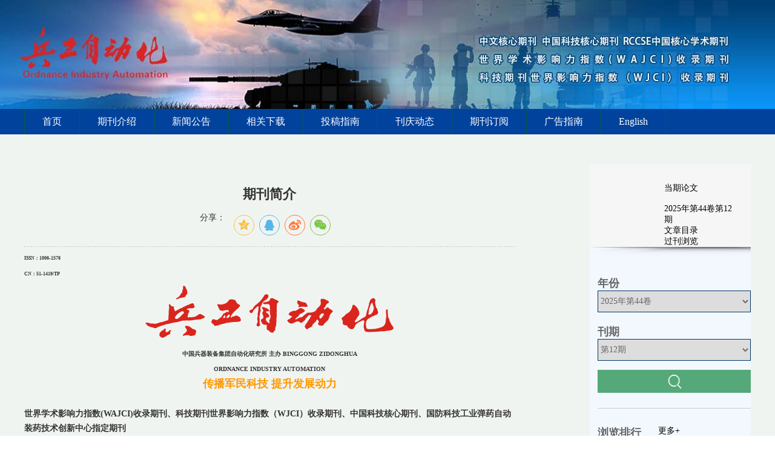

--- FILE ---
content_type: text/html; charset=utf-8
request_url: http://bgzdh.ijournals.com.cn/bgzdh/site/menus/20210617172421001
body_size: 12867
content:

<!DOCTYPE html>
<html xmlns:xlink="http://www.w3.org/1999/xlink" xmlns:mml="http://www.w3.org/1998/Math/MathML" xmlns:msxsl="urn:schemas-microsoft-com:xslt" xmlns:xsi="http://www.w3.org/2001/XMLSchema-instance">
<head>
<base href="/">
<meta charset="utf-8">
<title>期刊简介</title>
<meta name="Keywords" content="兵工自动化"/><meta name="Description" content="兵工自动化"/>
<link rel="stylesheet" type="text/css" href="template/020/css/reset_h5.css">
<link rel="stylesheet" type="text/css" href="template/020/css/layout_h5.css">

<link rel="stylesheet" type="text/css" href="template/020/css/cn_style_h5.css">

<link rel="stylesheet" type="text/css" href="template/020/css/second_page.css">
<link rel="stylesheet" type="text/css" href="template/css/font-awesome.min.css">
<script type="text/javascript" src="template/js/jquery-3.3.1.min.js"></script>
<script type="text/javascript" src="template/js/jquery.SuperSlide.2.1.3.js"></script>
<script type="text/javascript" src="template/020/js/Tony_Tab.js"></script>
<script type="text/javascript" src="template/020/js/baguettebox.min.js"></script>
<script type="text/javascript" src="template/js/et_website.js"></script>
    <style>
        .index-c{
            width:1200px;
            margin:0 auto;


        }
    </style>
</head>
<body>



<!--头部开始-->
<div class="header">
    <div class="hd-t">
        <div class="hd-tw m-row">
            <div class="logo m-fr">
                <!--<img src="" alt="">
                <h1>兵工自动化</h1>-->
            </div>
        </div>
    </div>
    <div class="hd-b">
        <div class="hd-bw">
            <ul class="nav">
                <li ><h3><a href='/bgzdh/home'>首页</a></h3></li><li><h3><A href='bgzdh/site/menus/20210617172421001'>期刊介绍</A></h3> <ul class='sub sub-two'><li><A  href="bgzdh/site/menus/20210617172421001">期刊简介</A></li><li><A  href="bgzdh/site/menus/20210617172809001">编委组成</A></li><li><A  href="http://bgzdh.ijournals.com.cn/bgzdh/news/list?category_id=yjjl&category_name=%E4%B8%9A%E7%95%8C%E4%BA%A4%E6%B5%81&order_by=8203BDC531727C1EC3E13EAC108A12CA4F7AE5B721704540145080908F56F2D52FAD1535B51C6AFF">业界交流</A></li><li><A  href="bgzdh/site/menus/20210618110817001">大事年鉴</A></li><li><A href='bgzdh/site/menut/20210618110439001'>业绩荣誉</A><ul  class='sub-three'><li><a href='bgzdh/site/menut/20210618110439001'>国际收录</a></li><li><a href='bgzdh/site/menut/20210618110527001'>国内收录</a></li><li><a href='bgzdh/site/menut/20240119171129001'>核心期刊</a></li><li><a href='bgzdh/site/menut/20210618110704001'>期刊荣誉</a></li><li><a href='bgzdh/site/menut/20210618110644001'>集体荣誉</a></li></ul></li></ul></li><li><h3><A href='http://bgzdh.ijournals.com.cn/bgzdh/news/list?category_id=xxgg&category_name=%E6%96%B0%E9%97%BB%E5%8A%A8%E6%80%81&order_by=8203BDC531727C1E6A262721470A729A476C6C48F0C20C88'>新闻公告</A></h3> <ul class='sub sub-two'><li><A  href="http://bgzdh.ijournals.com.cn/bgzdh/news/list?category_id=xxgg&category_name=%E6%96%B0%E9%97%BB%E5%8A%A8%E6%80%81&order_by=8203BDC531727C1E6A262721470A729A476C6C48F0C20C88">新闻动态</A></li><li><A  href="http://bgzdh.ijournals.com.cn/bgzdh/news/list?category_id=xxg&category_name=公告通知&order_by=8203BDC531727C1E6A262721470A729A476C6C48F0C20C88">公告通知</A></li><li><A  href="http://bgzdh.ijournals.com.cn/bgzdh/news/list?category_id=xshd&category_name=%E5%AD%A6%E6%9C%AF%E6%B4%BB%E5%8A%A8&order_by=8203BDC531727C1E6A262721470A729A476C6C48F0C20C88x">学术活动</A></li></ul></li><li><h3><A href='http://bgzdh.ijournals.com.cn/bgzdh/issue/current'>相关下载</A></h3> <ul class='sub sub-two'><li><A  href="http://bgzdh.ijournals.com.cn/bgzdh/issue/current">当期论文</A></li><li><A  href="http://bgzdh.ijournals.com.cn/bgzdh/issue/browser">过刊浏览</A></li><li><A  href="http://bgzdh.ijournals.com.cn/bgzdh/article/top_view">浏览排名</A></li><li><A  href="http://bgzdh.ijournals.com.cn/bgzdh/news/list?category_id=lnzm&category_name=%E5%8E%86%E5%B9%B4%E6%80%BB%E7%9B%AE&order_by=8203BDC531727C1E6A262721470A729A476C6C48F0C20C88">历年总目</A></li></ul></li><li><h3><A href='bgzdh/site/menus/20210625162329001'>投稿指南</A></h3> <ul class='sub sub-two'><li><A  href="bgzdh/site/menus/20210625162329001">投稿须知</A></li><li><A  href="bgzdh/site/menus/20210625162713001">摘要写作</A></li><li><A  href="bgzdh/site/menus/20210625162734001">参考文献</A></li><li><A  href="bgzdh/site/menus/20210625162828001">保密审查</A></li><li><A  href="bgzdh/site/menus/20210625162946001">论文模板</A></li><li><A  href="bgzdh/site/menus/20211223113030001">个人简介</A></li><li><A  href="bgzdh/site/menus/20230210151819001">刊用通知</A></li><li><A  href="bgzdh/site/menus/20230210152000001">电子发票</A></li></ul></li><li><h3><A href='http://bgzdh.ijournals.com.cn/bgzdh/news/list?category_id=jnzk'>刊庆动态</A></h3> <ul class='sub sub-two'><li><A  href="http://bgzdh.ijournals.com.cn/bgzdh/news/list?category_id=jnzk">纪念专刊</A></li><li><A  href="http://bgzdh.ijournals.com.cn/bgzdh/news/list?category_id=hchx">贺词贺信</A></li></ul></li><li><h3><A href='bgzdh/site/menus/20210625164820001'>期刊订阅</A></h3> <ul class='sub sub-two'><li><A  href="bgzdh/site/menus/20210625164820001">订阅须知</A></li><li><A  href="bgzdh/site/menus/20210625164918001">我要订阅</A></li></ul></li><li><h3><A href='bgzdh/site/menus/20210625164949001'>广告指南</A></h3> <ul class='sub sub-two'><li><A  href="bgzdh/site/menus/20210625164949001">广告介绍</A></li><li><A  href="bgzdh/site/menus/20210625165021001">广告须知</A></li><li><A  href="bgzdh/site/menus/20210625165047001">广告合作</A></li><li><A  href="bgzdh/site/menus/20210625165201001">业界商家</A></li></ul></li><li><h3><A href='bgzdh/site/menus/20210625165251001'>English</A></h3> <ul class='sub sub-two'><li><A  href="bgzdh/site/menus/20210625165251001">About Us</A></li><li><A  href="bgzdh/site/menus/20210625165426001">Contact Us</A></li></ul></li>
            </ul>
        </div>
    </div>
</div>
<!--头部结束-->
 <script>
    $(function () {
        $(".nav>li").mouseover(function () {
            $(this).children(".sub").slideDown();
        })
        $(".nav>li").mouseleave(function () {
            $(this).children(".sub").slideUp();
        })
        $(".sub-two>li").mouseover(function () {
            $(this).children(".sub-three").slideDown();
        })
        $(".sub-two>li").mouseleave(function () {
            $(this).children(".sub-three").slideUp();
        })
        $(".sub-three>li").mouseover(function () {
            $(this).children(".sub-four").slideDown();
        })
        $(".sub-three>li").mouseleave(function () {
            $(this).children(".sub-four").slideUp();
        })
    })
</script>
<!--中间主体开始-->
<div class="index-c">
<!--body begin-->
<div class="index_info_left">
	 <div class="index_info_c">
           <div class="index_info_left">
				 <link type="text/css" href="template/common/css/menu_view.css" rel="stylesheet">
 <div class="menu_info_c">
	<div class="menu_info_left">
		<div class="menu">
		      <div class="menu_title"><span><strong>期刊简介</strong></span></div>
			    <div class="menu_share">
			      <ul>
				<li><span>分享：</span></li>
				<li>
				<div class="bshare-custom">
					
				</div>
				 <link rel="stylesheet" type="text/css" href="/template/css/share.min.css">
				 <script src="/template/js/jquery.share.min.js"></script>
				</li>
			      </ul>
			    </div>
			    <div class="menu_content"> 
				    <span id="Content">
				      <p style="margin: 0cm 0cm 0pt; text-align: right; mso-pagination: widow-orphan; mso-line-height-alt: 2.0pt;"><span style="display: none;">&nbsp;</span><meta http-equiv="Content-Type" content="text/html; charset=utf-8" /><meta http-equiv="Content-Style-Type" content="text/css" /><meta name="generator" content="Aspose.Words for .NET 13.2.0.0" /></p>

<div>
<p style="margin:0pt"><meta http-equiv="Content-Type" content="text/html; charset=utf-8" /><meta http-equiv="Content-Style-Type" content="text/css" /><meta name="generator" content="Aspose.Words for .NET 13.2.0.0" /></p>

<div>
<p style="margin:0pt"><span style="font-family:Simsun; font-size:6pt; "><b>ISSN</b><b>：</b><b>1006-1576</b></span></p>

<p style="margin:0pt"><span style="font-family:Simsun; font-size:6pt; "><b>CN</b><b>：</b><b>51-1419/TP</b></span></p>

<p 0pt="" style="margin: 5pt; text-align: center;"><img alt="http://www.bgzdh.com.cn/Userfiles/2009910162121297.gif" height="86" src="/download_upload_file.aspx?file_name=/uploadfile/wordtohtml/20240329035252/20240329035252.001.png" width="410" /></p>

<p style="margin: 0pt; text-align: center;" text-align:center=""><span style=" font-size:7.5pt; "><b>中国兵器</b><b>装备集团自动化</b><b>研究所</b><b> </b><b>主办</b><b> </b><b>BING</b><b>G</b><b>ONG ZIDONGHUA</b></span></p>

<p style="margin: 0pt; text-align: center;" text-align:center=""><span style="font-family:Simsun; font-size:7.5pt; "><b>ORDNANCE INDUSTRY AUTOMATION</b></span></p>

<p style="margin: 0pt; text-align: center;" text-align:center=""><span style="color:#ff9900;  font-size:13.5pt; "><b>传播军民科技</b><b> </b><b>提升发展动力</b></span></p>

<p style="margin:0pt;" text-align:center="">&nbsp;</p>

<p style="margin:0pt"><span style=" font-size:10.5pt; "><b>世界学术影响</b><b>力</b><b>指数</b><b>(WAJCI)</b><b>收录</b><b>期</b><b>刊</b><b>、</b><b>科技</b><b>期刊</b><b>世界</b><b>影响力指数</b><b>（</b><b>WJCI</b><b>）收</b></span><span style=" font-size:10.5pt; "><b>录</b><b>期刊</b><b>、</b><b>中国科技核心期刊</b><b>、</b><b>国防科技工业弹药自动装药技术</b><b>创新</b><b>中心指定期刊</b></span></p>

<p style="margin:0pt; orphans:0; text-align:justify; widows:0">&nbsp;</p>

<p style="margin:0pt; orphans:0; text-align:justify; widows:0"><span style=" font-size:10.5pt">■<b>期刊简介</b></span></p>

<p style="margin:0pt; orphans:0; text-align:justify; text-indent:20pt; widows:0"><span style=" font-size:9pt; letter-spacing:0.3pt">《兵工自动化》以&ldquo;传播军民科技 提升发展动力&rdquo;为办刊理念，是反映我国兵器发展水平、推动我国兵器科技发展，为国防建设和国民经济发展服务的学术期刊。《兵工自动化》由中国兵器装备集团自动化研究所主办，1982年创刊，月刊，16开本，现为中文核心期刊、中国科技核心期刊、RCCSE中国核心学术期刊、世界学术影响力指数(WAJCI)收录期刊、科技期刊世界影响力指数（WJCI）收录期刊，并被美国《剑桥科学文摘（工程技术）》、波兰《哥白尼索引》、美国《乌利希期刊指南》、美国EBSCO和英国科学文摘（Inspec）国际重要数据库收录。</span></p>

<p style="margin:0pt; orphans:0; text-align:justify; text-indent:20pt; widows:0"><span style=" font-size:9pt; letter-spacing:0.3pt">通过多年坚持不懈的努力，《兵工自动化》影响因子大幅度攀升，屡创新高，学科排名稳步提升。在四川省科技期刊编辑学会、四川省高等学校学报研究会组织的多次审读评比中，《兵工自动化》总体质量优良，在参评单位中名列前茅。</span></p>

<p style="margin:0pt; orphans:0; text-align:center; widows:0">&nbsp;</p>

<p style="margin:0pt;" text-align:justify=""><span style=" font-size:10.5pt">■<b>业绩荣誉</b></span></p>

<p style="margin:0pt; orphans:0; text-align:justify; text-indent:20pt; widows:0"><span style=" font-size:9pt; letter-spacing:0.3pt">近年来，《兵工自动化》先后荣获四川省女职工&ldquo;我学、我练、我能&rdquo;示范岗、四川省高校科技期刊优秀编辑部、中国科技论文在线优秀期刊、四川省企业报刊优秀奖、四川省高校优秀科技期刊奖、绵阳市优秀期刊等多项荣誉称号。</span></p>

<p style="margin:0pt;" text-align:justify="">&nbsp;&nbsp;&nbsp;<img alt="http://www.bgzdh.com.cn/Userfiles/20141028102331442.jpg" height="94" src="/download_upload_file.aspx?file_name=/uploadfile/wordtohtml/20240329035252/20240329035252.002.jpeg" width="132" /><span style=" font-size:10.5pt">&nbsp; &nbsp; &nbsp; &nbsp;&nbsp;</span><img alt="http://www.bgzdh.com.cn/Userfiles/20141028102410796.jpg" height="95" src="/download_upload_file.aspx?file_name=/uploadfile/wordtohtml/20240329035252/20240329035252.003.jpeg" width="132" /><span style=" font-size:10.5pt">&nbsp; &nbsp; &nbsp; &nbsp;&nbsp;</span><img alt="http://www.bgzdh.com.cn/Userfiles/20141028102433435.jpg" height="92" src="/download_upload_file.aspx?file_name=/uploadfile/wordtohtml/20240329035252/20240329035252.004.jpeg" width="132" /><span style=" font-size:10.5pt">&nbsp; &nbsp; &nbsp; &nbsp; &nbsp;</span><img alt="http://www.bgzdh.com.cn/Userfiles/2015130163217564.jpg" height="92" src="/download_upload_file.aspx?file_name=/uploadfile/wordtohtml/20240329035252/20240329035252.005.jpeg" width="128" /></p>

<p style="margin:0pt;" text-align:justify=""><span style="color:#00b0f0; font-family:华文仿宋; font-size:7.5pt; ; letter-spacing:-0.3pt"><b>2012年度四川省女职工&ldquo;我学、</b><b>&nbsp;&nbsp;&nbsp;&nbsp;&nbsp;</b><b>&nbsp; &nbsp; &nbsp; &nbsp;2013年度四川省企业</b><b>&nbsp;&nbsp;&nbsp;&nbsp;&nbsp;&nbsp;&nbsp; </b><b>&nbsp; &nbsp; &nbsp; </b><b>&nbsp;</b><b>2013</b><b>年</b><b>度</b><b>四川省高校科技期刊</b><b>&nbsp;&nbsp;&nbsp;&nbsp;&nbsp;&nbsp;&nbsp;&nbsp; 2013年度&ldquo;中国科技论文在线</b></span></p>

<p style="margin:0pt;" text-align:justify=""><span style="font-family:华文仿宋; font-size:7.5pt; ; letter-spacing:-0.3pt"><b>我练、我能&rdquo;劳动竞赛示范岗&nbsp; &nbsp; &nbsp; &nbsp; &nbsp; &nbsp; &nbsp; &nbsp; &nbsp; &nbsp; &nbsp; &nbsp;&nbsp;</b><b>&nbsp; </b><b> 报刊优秀奖</b><b>&nbsp; &nbsp; &nbsp; &nbsp; &nbsp; &nbsp; &nbsp; &nbsp; &nbsp; &nbsp; &nbsp; &nbsp; &nbsp; &nbsp; &nbsp; &nbsp; &nbsp; &nbsp; &nbsp; &nbsp; &nbsp;&nbsp; 优秀编辑部</b><b>&nbsp; &nbsp; &nbsp; &nbsp; &nbsp; &nbsp; &nbsp; &nbsp; &nbsp; &nbsp; &nbsp; &nbsp; &nbsp; &nbsp; &nbsp; &nbsp; &nbsp; 优秀期刊&rdquo;二等奖</b></span></p>

<p style="margin:0pt;" text-align:justify="">&nbsp; &nbsp;<img alt="http://www.bgzdh.com.cn/Userfiles/2014122215312761.jpg" height="91" src="/download_upload_file.aspx?file_name=/uploadfile/wordtohtml/20240329035252/20240329035252.006.jpeg" width="136" /><span style=" font-size:10.5pt">&nbsp; &nbsp; &nbsp; &nbsp;&nbsp;</span><img alt="http://www.bgzdh.com.cn/Userfiles/20141222152911279.jpg" height="92" src="/download_upload_file.aspx?file_name=/uploadfile/wordtohtml/20240329035252/20240329035252.007.jpeg" width="132" /><span style=" font-size:10.5pt">&nbsp; &nbsp; &nbsp; &nbsp;&nbsp;</span><img alt="http://www.bgzdh.com.cn/Userfiles/201755155258632.jpg" height="94" src="/download_upload_file.aspx?file_name=/uploadfile/wordtohtml/20240329035252/20240329035252.008.jpeg" width="136" />&nbsp; &nbsp; &nbsp;<span style=" font-size:10.5pt">&nbsp; &nbsp;&nbsp;</span><img alt="http://www.bgzdh.com.cn/Userfiles/20151229114648973.jpg" height="93" src="/download_upload_file.aspx?file_name=/uploadfile/wordtohtml/20240329035252/20240329035252.009.jpeg" width="129" /></p>

<p style="margin:0pt;" text-align:justify=""><span style="font-family:华文仿宋; font-size:7.5pt; ; letter-spacing:-0.3pt"><b>绵阳市2014年度优秀期刊</b><b>&nbsp;&nbsp;&nbsp;&nbsp;&nbsp;&nbsp;&nbsp;&nbsp;</b><b>201</b><b>4</b><b>年</b><b>度</b><b>第二届四川省高校优秀</b><b>&nbsp;&nbsp;&nbsp;&nbsp; </b><b>&nbsp;</b><b>2014年度&ldquo;中国科技论文在线&nbsp;&nbsp; </b><b>&nbsp; </b><b>&nbsp;&nbsp;2015年</b><b>度</b><b>四川省高校科技期刊 </b></span></p>

<p style="margin:0pt;" text-align:justify=""><span style="font-family:华文仿宋; font-size:7.5pt; ; letter-spacing:-0.3pt"><b>&nbsp;&nbsp;&nbsp;&nbsp;&nbsp;&nbsp;&nbsp;&nbsp;&nbsp;&nbsp;&nbsp;&nbsp;&nbsp;&nbsp;&nbsp;&nbsp; </b><b>&nbsp; &nbsp; &nbsp; &nbsp; &nbsp; &nbsp; &nbsp;</b><b> </b><b>科技期刊奖</b><b>&nbsp;&nbsp;&nbsp;&nbsp;&nbsp;&nbsp;&nbsp;&nbsp;&nbsp;&nbsp;&nbsp;&nbsp;&nbsp;&nbsp;&nbsp;&nbsp;&nbsp;&nbsp;&nbsp; </b><b>&nbsp; &nbsp; &nbsp; &nbsp; &nbsp; &nbsp; &nbsp; &nbsp; &nbsp; &nbsp; &nbsp; &nbsp;科技期刊奖&nbsp;&nbsp;&nbsp;&nbsp;&nbsp;&nbsp; </b><b>&nbsp; </b><b>&nbsp; &nbsp; &nbsp; &nbsp; &nbsp; &nbsp; &nbsp; &nbsp; &nbsp; &nbsp; &nbsp; &nbsp; &nbsp; &nbsp; &nbsp;&nbsp;</b><b>优秀编辑部</b></span></p>

<p style="margin:0pt;" text-align:justify="">&nbsp; &nbsp;<img alt="http://www.bgzdh.com.cn/Userfiles/20151229114741297.jpg" height="91" src="/download_upload_file.aspx?file_name=/uploadfile/wordtohtml/20240329035252/20240329035252.010.jpeg" width="132" /><span style=" font-size:10.5pt">&nbsp; &nbsp; &nbsp; &nbsp; &nbsp;</span><img alt="http://www.bgzdh.com.cn/Userfiles/201755154225441.jpg" height="92" src="/download_upload_file.aspx?file_name=/uploadfile/wordtohtml/20240329035252/20240329035252.011.jpeg" width="140" />&nbsp; &nbsp; &nbsp; <span style=" font-size:10.5pt">&nbsp;</span><img alt="http://www.bgzdh.com.cn/Userfiles/2016122192721607.jpg" height="92" src="/download_upload_file.aspx?file_name=/uploadfile/wordtohtml/20240329035252/20240329035252.012.jpeg" width="133" /><span style=" font-size:10.5pt">&nbsp; &nbsp; &nbsp; &nbsp; &nbsp;</span><img alt="http://www.bgzdh.com.cn/Userfiles/201612219265199.jpg" height="91" src="/download_upload_file.aspx?file_name=/uploadfile/wordtohtml/20240329035252/20240329035252.013.jpeg" width="130" /></p>

<p style="margin:0pt;" text-align:justify=""><span style="color:#00b0f0; font-family:华文仿宋; font-size:7.5pt; ; letter-spacing:-0.3pt"><b>绵阳市201</b><b>5</b><b>年度优秀期刊</b><b>&nbsp;&nbsp; </b><b>&nbsp;&nbsp;&nbsp;&nbsp;&nbsp;&nbsp;&nbsp; </b><b> </b><b>201</b><b>5</b><b>年度&ldquo;中国科技论文在线</b><b>&nbsp;&nbsp;&nbsp;&nbsp;&nbsp;&nbsp;&nbsp; </b><b> 2016年</b><b>度</b><b>第三届四川省高校优秀&nbsp;&nbsp;&nbsp;&nbsp;&nbsp;&nbsp; </b><b>&nbsp; </b><b> </b><b>绵阳市201</b><b>6</b><b>年度优秀期刊</b><b> </b></span></p>

<p style="margin:0pt;" text-align:justify=""><span style="color:#00b0f0; font-family:华文仿宋; font-size:7.5pt; ; letter-spacing:-0.3pt"><b>优秀期刊&rdquo;二等奖</b><b>&nbsp; &nbsp; &nbsp; &nbsp; &nbsp; &nbsp; &nbsp; &nbsp; &nbsp; &nbsp; &nbsp; &nbsp; &nbsp; &nbsp; &nbsp;优秀期刊&rdquo;二等奖&nbsp; &nbsp; &nbsp; &nbsp; &nbsp; &nbsp; &nbsp; &nbsp; &nbsp; &nbsp; &nbsp; &nbsp; &nbsp; &nbsp; &nbsp; &nbsp; &nbsp; &nbsp; &nbsp;</b><b>科技期刊奖&nbsp;&nbsp;&nbsp;&nbsp;&nbsp;&nbsp;&nbsp;&nbsp;&nbsp;&nbsp;&nbsp;&nbsp;&nbsp;&nbsp;&nbsp;&nbsp;&nbsp;&nbsp;&nbsp;&nbsp;&nbsp;&nbsp;&nbsp;&nbsp;&nbsp; </b></span></p>

<p style="margin:0pt;" text-align:justify="">&nbsp; &nbsp;<img alt="http://www.bgzdh.com.cn/Userfiles/201812415572206.jpg" height="92" src="/download_upload_file.aspx?file_name=/uploadfile/wordtohtml/20240329035252/20240329035252.014.jpeg" width="136" />&nbsp; &nbsp; &nbsp;&nbsp;<span style=" font-size:9pt">&nbsp;&nbsp; </span><img alt="http://www.bgzdh.com.cn/Userfiles/20181510143670.jpg" height="95" src="/download_upload_file.aspx?file_name=/uploadfile/wordtohtml/20240329035252/20240329035252.015.jpeg" width="140" /><span style=" font-size:10.5pt">&nbsp; &nbsp; &nbsp; &nbsp;</span><img alt="E:\work\《兵》photo\荣誉证件类图片\期刊荣誉证书\期刊荣誉\12-20191201-2019年四川省高校优秀科技期刊（四川省高等学校学报研究会）.jpg" height="95" src="/download_upload_file.aspx?file_name=/uploadfile/wordtohtml/20240329035252/20240329035252.016.jpeg" width="135" />&nbsp; &nbsp; &nbsp;&nbsp;<span style=" font-size:10.5pt">&nbsp; </span><img alt="E:\work\《兵》Docs\工作总结及计划\2022年总结\创刊40周年系列活动（2022年）\黄-刊庆宣传专刊及展板\专刊素材\图片\13-20221216-第五届四川省高校优秀科技期刊（四川省高校学报研究会）.jpg" height="94" src="/download_upload_file.aspx?file_name=/uploadfile/wordtohtml/20240329035252/20240329035252.017.jpeg" width="133" /></p>

<p style="margin:0pt;" text-align:justify=""><span style="color:#00b0f0; font-family:华文仿宋; font-size:7.5pt; ; letter-spacing:-0.3pt"><b>2016年度&ldquo;中国科技论文在线 </b><b> </b><b>&nbsp; </b><b>&nbsp;&nbsp;&nbsp;&nbsp;</b><b>201</b><b>7</b><b>年度四川省高校科技期刊&nbsp;&nbsp;&nbsp;&nbsp;&nbsp;&nbsp; </b><b>&nbsp;&nbsp;2019年度四川省高校优秀&nbsp; &nbsp; &nbsp; &nbsp; &nbsp; &nbsp;</b><b> </b><b>2022年度</b><b>第</b><b>五</b><b>届四川省高校优秀</b></span></p>

<p style="margin:0pt;" text-align:justify=""><span style="color:#00b0f0; font-family:华文仿宋; font-size:7.5pt; ; letter-spacing:-0.3pt"><b>优秀期刊&rdquo;二等奖&nbsp; &nbsp; &nbsp; &nbsp; &nbsp; &nbsp; &nbsp; &nbsp; &nbsp; &nbsp; &nbsp; &nbsp; &nbsp; &nbsp; &nbsp; &nbsp;</b><b>优秀编辑部&nbsp;&nbsp;&nbsp;&nbsp;&nbsp;&nbsp;&nbsp;&nbsp;&nbsp;&nbsp;&nbsp;&nbsp;&nbsp;&nbsp;&nbsp;&nbsp; </b><b>&nbsp; &nbsp; &nbsp; &nbsp; &nbsp; &nbsp; &nbsp; &nbsp; &nbsp; &nbsp; &nbsp; &nbsp; 科技期刊奖</b><b>&nbsp; &nbsp; &nbsp; &nbsp; &nbsp; &nbsp; &nbsp; &nbsp; &nbsp; &nbsp; &nbsp; &nbsp; &nbsp; &nbsp; &nbsp; &nbsp; &nbsp; &nbsp; &nbsp; &nbsp; &nbsp; &nbsp;</b><b>科技期刊奖</b></span></p>

<p style="margin:0pt;" text-align:justify="">&nbsp;</p>

<p style="margin:0pt;" text-align:justify=""><span style=" font-size:10.5pt">■<b>收录情况</b></span></p>

<p style="margin:0pt; text-align:justify; text-indent:20pt"><span style=" font-size:9pt; letter-spacing:-0.2pt">《中文核心期刊要目总览》收录期刊</span></p>

<p style="margin:0pt; text-align:justify; text-indent:20pt"><span style=" font-size:9pt; letter-spacing:-0.2pt">中国科技论文统计源期刊（中国科技核心期刊）</span></p>

<p style="margin:0pt; text-align:justify; text-indent:20pt"><span style="font-family:??,Verdana,Arial; font-size:9pt">RCCSE中国核心学术期刊</span></p>

<p style="margin:0pt; text-align:justify; text-indent:20pt"><span style=" font-size:9pt; letter-spacing:-0.2pt">世界学术影响力指数(WAJCI)收录期刊</span></p>

<p style="margin:0pt; text-align:justify; text-indent:20pt"><span style=" font-size:9pt; letter-spacing:-0.2pt">科技期刊世界影响力指数（WJCI）收录期刊</span></p>

<p style="margin:0pt; text-align:justify; text-indent:20pt"><span style=" font-size:9pt; letter-spacing:-0.2pt">美国《剑桥科学文摘(工程技术)》收录期刊</span></p>

<p style="margin:0pt; text-align:justify; text-indent:20pt"><span style=" font-size:9pt">波兰《哥白尼索引》(IC)收录期刊</span></p>

<p style="margin:0pt; text-align:justify; text-indent:20pt"><span style=" font-size:9pt">美国《乌利希期刊指南》(UPD)收录期刊</span></p>

<p style="margin:0pt; text-align:justify; text-indent:20pt"><span style=" font-size:9pt">美国EBSCO数据库收录期刊</span></p>

<p style="margin:0pt; text-align:justify; text-indent:20pt"><span style=" font-size:9pt">英国科学文摘（Inspec）收录期刊</span></p>

<p style="margin:0pt; text-align:justify; text-indent:20pt"><span style=" font-size:9pt">中国学术期刊文摘数据库(CSAD)收录期刊</span></p>

<p style="margin:0pt; text-align:justify; text-indent:20pt"><span style=" font-size:9pt">中国兵工专业文献数据库来源期刊</span></p>

<p style="margin:0pt; text-align:justify; text-indent:20pt"><span style=" font-size:9pt">中国期刊全文数据库(CJFD)收录期刊</span></p>

<p style="margin:0pt; text-align:justify; text-indent:20pt"><span style=" font-size:9pt">中国学术期刊综合评价数据库来源期刊</span></p>

<p style="margin:0pt; text-align:justify; text-indent:20pt"><span style=" font-size:9pt">万方数据－数字化期刊群全文收录期刊</span></p>

<p style="margin:0pt; text-align:justify; text-indent:20pt"><span style=" font-size:9pt">中国核心期刊(遴选)数据库收录期刊</span></p>

<p style="margin:0pt; text-align:justify; text-indent:20pt"><span style=" font-size:9pt">国家科技学术期刊开放平台全文收录期刊</span></p>

<p style="margin:0pt; text-align:justify; text-indent:20pt"><span style=" font-size:9pt">中文科技期刊数据库全文收录期刊</span></p>

<p style="margin:0pt;" text-align:justify=""><span style=" font-size:9pt">中国科技论文在线收录期刊</span></p>

<p style="margin:0pt;" text-align:justify=""><span style=" font-size:9pt">中国科学引文索引数据库(CSCI)</span></p>

<p style="margin:0pt;" text-align:justify="">&nbsp;</p>

<p style="margin:0pt;" text-align:justify=""><span style=" font-size:10.5pt">■<b>栏目设置</b></span></p>

<p style="margin:0pt;" text-align:justify=""><span style=" font-size:9pt; letter-spacing:0.3pt">《兵工自动化》设有武器装备智能化等栏目。</span></p>

<p style="margin: 0pt; text-align: center;" text-align:center=""><img src="/download_upload_file.aspx?file_name=/uploadfile/bgzdh/20240329/图形1.png" style="height: 250px; width: 350px;" /></p>

<p style="margin:0pt;" text-align:justify="">&nbsp;</p>

<p style="margin:0pt;" text-align:justify=""><span style=" font-size:10.5pt">■<b>发行范围</b></span></p>

<p style="margin:0pt;" text-align:justify=""><span style=" font-size:9pt; letter-spacing:0.3pt">发行覆盖中国核工业建设集团有限公司、中国核工业集团有限公司、中国航天科技集团有限公司、中国航天科工集团有限公司、中国航空工业集团有限公司、中国船舶集团有限公司、中国兵器装备集团有限公司、中国兵器工业集团有限公司、中国电子科技集团有限公司、中国电子信息产业集团有限公司及全军系统，相关专业院校、科研院所、企事业单位，全国各省市自治区图书馆。</span></p>

<p style="margin:0pt;" text-align:justify="">&nbsp;</p>

<p style="margin:0pt;" text-align:justify=""><span style=" font-size:10.5pt; "><b>■</b><b>广告价值</b></span></p>

<p style="margin:0pt;" text-align:justify=""><span style=" font-size:9pt; letter-spacing:0.3pt">《兵工自动化》注重先进性、指导性、实用性和可读性，发行量居同行前列。本刊是为企业提供产品和优秀方案的媒体推广平台，可对企业相关产品在军工、自动化企业快速有效地推广和应用起到事半功倍的效果！热忱欢迎有意在国防、自动化领域推广产品、介绍成果、宣传品牌的国内外企业在本刊投放广告！</span></p>

<p style="margin:0pt;" text-align:justify="">&nbsp;</p>

<p style="margin:0pt;" text-align:justify=""><span style=" font-size:10.5pt">■<b>订阅信息</b></span></p>

<p style="margin:0pt;" text-align:justify=""><span style=" font-size:9pt; "><b>月刊：</b><b> </b><b>16</b><b>开本</b></span></p>

<p style="margin:0pt;" text-align:justify=""><span style=" font-size:9pt; "><b>定价：</b><b> </b><b>2</b><b>5</b><b>元</b><b>/</b><b>册</b></span></p>

<p style="margin:0pt;" text-align:justify=""><span style=" font-size:9pt; "><b>国内邮发代号：</b><b>62</b><b>－</b><b>301</b></span></p>

<p style="margin:0pt;" text-align:justify=""><span style=" font-size:9pt; "><b>国外发行代号：</b><b>M6800</b></span></p>

<p style="margin:0pt;" text-align:justify="">&nbsp;</p>

<p style="margin:0pt;" text-align:justify=""><span style=" font-size:10.5pt">■<b>联系方式</b></span></p>

<p style="margin:0pt;" text-align:justify=""><span style=" font-size:9pt; "><b>网址：</b><b>http://bgzdh.ijournals.</b><b>com.</b><b>cn</b></span></p>

<p style="margin:0pt;" text-align:justify=""><span style=" font-size:9pt; "><b>地址：四川省绵阳市</b><b>游仙区仙人路二段</b><b>7</b><b>号</b></span></p>

<p style="margin:0pt;" text-align:justify=""><span style=" font-size:9pt; "><b>邮编：</b><b>621000</b></span></p>

<p style="margin:0pt;" text-align:justify=""><span style=" font-size:9pt; "><b>电话：</b><b>0816</b><b>－</b><b>2282073</b><b>、</b><b>2278175</b></span></p>

<p style="margin:0pt;" text-align:justify=""><span style="font-family:Simsun; font-size:9pt; "><b>E</b><b>-</b><b>mail</b><b>：</b></span><a href="mailto:bgzdh58suo@163.com"><span style="font-family:Simsun; font-size:9pt; ; text-decoration:none"><b>bgzdh58suo@163.com</b></span></a></p>

<p style="margin:0pt;" text-align:justify=""><img alt="《兵工自动化》微信二维码 8 cm.jpg" height="169" src="/download_upload_file.aspx?file_name=/uploadfile/wordtohtml/20240329035252/20240329035252.019.jpeg" width="170" /></p>

<p style="margin:0pt;" text-align:justify="">&nbsp;</p>
</div>
</div>
				    </span> 
			    </div>
		      </div>
		      <div class="clear"></div>
	</div>
</div>
<script>
$('.bshare-custom').share({sites: ['qzone', 'qq', 'weibo','wechat']});
</script>

			</div>
	  </div>
</div>
<div class="index_info_right">
 <div class="index_info_r1">
			<div class="index_right_pic">
			    <span id='current_small_cover_id'></span>
			</div>
			<div class="index_book_info">
				<h2 id='current_issue_label'>当期论文</h2>
				<input type="hidden" id="current_year_key" name="current_year_key">
				<input type="hidden" id="current_issue_key" name="current_issue_key">
				<p><span id="current_publish_date_id"></span><br/>
				  
				   <span id='current_year_id'></span>年第<span id='current_volume_id'></span>卷第<span id='current_issue_id'></span>期
				  				  
			    </p>
				<p><a href="bgzdh/issue/current" id="current_issue_url">文章目录</a></p>
				<p><a href="bgzdh/issue/browser">过刊浏览</a> </p>
			</div>
			<i><img src="template/004_1/images/yy1.png" width="390" height="16"></i> 
		</div>

		<div class="index_info_r2">
			   <div class="index_info_list">
					<form id="SearchIssueForm" name="SearchIssueForm" onsubmit="return ProcessSearchIssue();">
					<div class="index_select">
					  <h2>年份</h2>
					  <select class="select_s" name="year_id" id='year_id' onchange="onChangeYear(this.value)">
					  </select>
					</div>
					<div class="index_select">
					  <h2>刊期</h2>
					  <select class="select_s" name="quarter_id" id="quarter_id">
					  </select>
					</div>
					<input type="image" class="inselectinput_image" src="template/004_1/images/neiye5_07.jpg" width="260" href="38"/>
					</form>
			  </div>
			  <div class="index_info_list">
				<h2>浏览排行</h2>
				<ul id="TopViewList">
				</ul>
				<div class="list_more"><a href="bgzdh/article/top_view">更多+</a></div>
			  </div>
			  <div class="index_info_list">
				<h2>引用排行</h2>
				<ul id="TopCitedList">
				 
				</ul>
				<div class="list_more"><a href="bgzdh/article/top_cited">更多+</a></div>
			  </div>
			  <div class="index_info_list">
				<h2>下载排行</h2>
				<ul id="TopDownloadList">
				 
				</ul>
				<div class="list_more"><a href="bgzdh/article/top_download">更多+</a></div>
			  </div>
</div>

<!--主体内容--> 
<script language="javascript">
	var strAllIssueInfo="";
	var strLanguage="cn";
   //获取当期或当前查询一期的刊期信息
   function GetCurrentIssueInfo(){
		 var strUrl="bgzdh/issue/get_current_issue_info";
		 var strCurrentUrl=document.location.href;
		 var strCurrentIssueKey="";
		 if(strCurrentUrl.indexOf("/article/issue/")>0){
			strCurrentIssueKey=strCurrentUrl.substring(strCurrentUrl.indexOf("/article/issue/")+15);
		 }
		 if(strCurrentIssueKey.indexOf("?")>0){
			strCurrentIssueKey=strCurrentIssueKey.substring(0,strCurrentIssueKey.indexOf("?"));
		 }
		 if(strCurrentIssueKey.indexOf("#")>0){
			strCurrentIssueKey=strCurrentIssueKey.substring(0,strCurrentIssueKey.indexOf("#"));
		 }
		 if(strCurrentIssueKey!=""){
			strUrl="bgzdh/issue/get_other_issue_info/"+strCurrentIssueKey;
			$("#current_issue_label").hide();
		 }else{
			$("#current_issue_label").show();
		 }	
		 $.ajax({
                type: "get",
                url: strUrl,
                async: false,
                cache: false,
                success: function (strIssueXml) {
                       var strYearID=GetXmlValue(strIssueXml,"year_id");
						var strIssueID=GetXmlValue(strIssueXml,"quarter_id");
						var strVolume=GetXmlValue(strIssueXml,"book_no");
						var strYearKey=strYearID;
						if(strVolume!="" && strVolume!="0"){
							strYearKey=strYearKey+"_"+strVolume;
						}
						var strIssueEnName=GetXmlValue(strIssueXml,"quarter_en_name");
						var strEnPublishDate=GetXmlValue(strIssueXml,"en_publish_date");
						var strIssueSmallCoverURL=GetXmlValue(strIssueXml,"image_url");
						strIssueSmallCoverURL=strIssueSmallCoverURL.replace("/uploadfile","uploadfile");
						$("#current_small_cover_id").html("<a href='bgzdh/article/issue/"+strYearKey+"_"+strIssueID+"'><img src='"+strIssueSmallCoverURL+"' width='100%'></a>");
						$("#current_publish_date_id").html(strEnPublishDate);
						$("#current_volume_id").html(strVolume);
						$("#current_issue_id").html(strIssueID);
						$("#current_year_id").html(strYearID);
						$("#current_year_key").attr("value",strYearKey);
						$("#current_issue_key").attr("value",strIssueID);

						
						
                }
         });
   }

   function GetYearInfo(){
		var strUrl="bgzdh/issue/get_year_info";		
		$.ajax({
                type: "get",
                url: strUrl,
                async: false,
                cache: false,
                success: function (strYearInfo) {
                          $("#year_id").empty();
						  var YearArray = strYearInfo.split('#');
						  var strYearOptions="";
						  for(var i=0;i<YearArray.length;i++){
								var strOneYearInfo=YearArray[i];
								var OneYearArray = strOneYearInfo.split(',');
								var strYear = OneYearArray[0];
								var strVolume = OneYearArray[1];
								var strYearKey=strYear;
								if(strVolume!="" && strVolume!="0"){
									strYearKey=strYearKey+"_"+strVolume;
								}

								var strYearName=strYear+"年";
								if(strVolume!="" && strVolume!="0"){
									strYearName=strYearName+"第"+strVolume+"卷";
								}
								if(strLanguage=="en"){						
									if(strVolume!=null && strVolume!="0"){
										strYearName="Vol. "+strVolume+"";
									}
									if(strYearName!=""){
										strYearName=strYearName+", ";
									}
									strYearName=strYearName+strYear;
								}
								strYearOptions=strYearOptions+"<option value='"+strYearKey+"'>"+strYearName+"</option>";
						  }
						  $("#year_id").append(strYearOptions);	
                }
         });
   }
   function onChangeYear(strYearKey){
		  var strYearID=strYearKey;
		  if(strYearID.indexOf("_")>0){
			 strYearID=strYearID.substring(0,strYearID.indexOf("_"));
		  }
		  $("#quarter_id").empty();
		  var strCurrentYearIssueInfo=strAllIssueInfo;
		  if(strCurrentYearIssueInfo.indexOf("<"+strYearID+">")>=0){
				strCurrentYearIssueInfo=strCurrentYearIssueInfo.substring(strCurrentYearIssueInfo.indexOf("<"+strYearID+">")+6);
				if(strCurrentYearIssueInfo.indexOf("</"+strYearID+">")>0){
					strCurrentYearIssueInfo=strCurrentYearIssueInfo.substring(0,strCurrentYearIssueInfo.indexOf("</"+strYearID+">"));
				}else{
					strCurrentYearIssueInfo="";
				}
		   }else{
				strCurrentYearIssueInfo="";
		   }
		   var IssueArray = strCurrentYearIssueInfo.split(':');
		  
		   var strPleaseSelect="请选择...";
		   if(strLanguage=="en"){	
			   strPleaseSelect="Please select ...";
		   }
		    var strIssueOptions="<option value=''>"+strPleaseSelect+"</option>";
		   for(i=0;i<IssueArray.length;i++){
			  var strOneIssueInfo=IssueArray[i];
			  var OneIssueArray = strOneIssueInfo.split(',');
			  var strIssueID = OneIssueArray[0];
			  var strIssueName = OneIssueArray[1];
			  if(strLanguage=="en"){						
					strIssueName="NO. "+strIssueID;
			  }
			  strIssueOptions=strIssueOptions+"<option value='"+strIssueID+"'>"+strIssueName+"</option>";
		   }
		   $("#quarter_id").append(strIssueOptions);
	}
	function ProcessSearchIssue(){
		var strYearID=$("#year_id").val();
		var strIssueID=$("#quarter_id").val();
		var strKeyID=strYearID+"_"+strIssueID;
		window.location.href="bgzdh/article/issue/"+strKeyID;
		return false;
	}
    function GetAllIssueInfo(){
		var strUrl="bgzdh/issue/get_all_issue_info";
		 $.ajax({
                type: "get",
                url: strUrl,
                async: false,
                cache: false,
                success: function (strIssueInfo) {
                      strAllIssueInfo=strIssueInfo;
					  onChangeYear($("#year_id").val());
                }
         });
   }
	function TopViewList(){
	    var strTopArticleList="";
		var strUrl="bgzdh/article/get_top_list/top_view?top_num=5&field_list=title|abstract_url|click_num|sequence";
		$.get(strUrl,function(strArticleInfo){
			var ArticleArray=strArticleInfo.split("ababab");
			for(var i=0;i<ArticleArray.length;i++){
				var strOneArticleInfo=ArticleArray[i];
				var ItemArray=strOneArticleInfo.split("cdcdcd");
				var strTitle=ItemArray[0];
				var strAbstractURL=ItemArray[1];
				var strNum=ItemArray[2];
				var strSequence=ItemArray[3];
				strTopArticleList=strTopArticleList+"<li><a href='"+strAbstractURL+"' target='_blank'><h3>["+strSequence+"]"+strTitle+"("+strNum+")</h3></a></li>";
			}
			$("#TopViewList").html(strTopArticleList);
		});
    }


   function GetTopCitedArticle(){
	   var strTopCitedArticleList="";
		var strUrl="bgzdh/article/get_top_list/top_cited?top_num=5&field_list=title|abstract_url|referenced_num|sequence";
		$.get(strUrl,function(strArticleInfo){
			var ArticleArray=strArticleInfo.split("ababab");
			for(var i=0;i<ArticleArray.length;i++){
				var strOneArticleInfo=ArticleArray[i];
				var ItemArray=strOneArticleInfo.split("cdcdcd");
				var strTitle=ItemArray[0];
				var strAbstractURL=ItemArray[1];
				var strReferencedNum=ItemArray[2];
				var strSequence=ItemArray[3];
				strTopCitedArticleList=strTopCitedArticleList+"<li><a href='"+strAbstractURL+"' target='_blank'><h3>["+strSequence+"]"+strTitle+"("+strReferencedNum+")</h3></a></li>";
			}
			$("#TopCitedList").html(strTopCitedArticleList);
		});
    }

	function TopDownloadList(){
	    var strTopArticleList="";
		var strUrl="bgzdh/article/get_top_list/top_download?top_num=5&field_list=title|abstract_url|pdf_click_num|sequence";
		$.get(strUrl,function(strArticleInfo){
			var ArticleArray=strArticleInfo.split("ababab");
			for(var i=0;i<ArticleArray.length;i++){
				var strOneArticleInfo=ArticleArray[i];
				var ItemArray=strOneArticleInfo.split("cdcdcd");
				var strTitle=ItemArray[0];
				var strAbstractURL=ItemArray[1];
				var strNum=ItemArray[2];
				var strSequence=ItemArray[3];
				strTopArticleList=strTopArticleList+"<li><a href='"+strAbstractURL+"' target='_blank'><h3>["+strSequence+"]"+strTitle+"("+strNum+")</h3></a></li>";
			}
			$("#TopDownloadList").html(strTopArticleList);
		});
    }

  $().ready(function() {
	GetYearInfo();
	GetCurrentIssueInfo();	
	GetAllIssueInfo();
	TopViewList();
	GetTopCitedArticle();
	TopDownloadList();
	var strCurrentYearKey=$("#current_year_key").val();
	var strCurrentIssueKey=$("#current_issue_key").val();
	if(strCurrentYearKey!=""){
		onChangeYear(strCurrentYearKey);
	}else{
		onChangeYear($("#year_id").val());
	}	
	$("#year_id option[value='"+strCurrentYearKey+"']").attr("selected", true);  
	$("#quarter_id option[value='"+strCurrentIssueKey+"']").attr("selected", true);  

  });
</script>


									
</div>

<!--body end-->		
 </div>
<!--中间主体结束-->

<!--底部开始-->
<div class="footer">
    <div class="ft">
        <div class="ft-wrap m-cell-hd">
            <div><span>通信地址：四川省绵阳市游仙区仙人路二段7号</span><span>邮政编码：621000</span><span>电话：0816-2278175，2282073 </span></div>
            <div><span>网址：http://bgzdh.ijournals.com.cn </span><span>E-mail：bgzdh58suo@163.com</span></div>
        </div>
    </div>
    <div class="fb">
        <div class="fb-wrap m-row">
            <span>兵工自动化  &reg;  2026 版权所有</span><a href="https://beian.miit.gov.cn">京ICP备09084417号-23</a>
        </div>
    </div>
</div>
<!--底部结束-->
<script type="text/javascript">
    jQuery(".slideBox").slide({mainCell:".bd ul",autoPlay:true,trigger:"click"});

    $(function () {
        // 导航
      
        // 全选
        $(".selAll").click(function () {
            if($(".selAll").is(":checked")){
                $(this).parents(".choose").siblings(".list").find("input[type='checkbox']").prop("checked", true);
            }else{
                $(this).parents(".choose").siblings(".list").find("input[type='checkbox']").prop("checked", false);
            }

        });

        var oType1 = $(".tp1");
        var oType2 = $(".tp2");
        var oType3 = $(".tp3");
        var oType4 = $("tp4");
        var oType5 = $("#tp5");
        var oType6 = $("#tp6");
        var oType7 = $("#tp7");
        var oType8 = $("#tp8");
        var oType9 = $("#tp9");
        var oType10 = $("#tp10");
        var oType11 = $("#tp11");
        var oType12 = $("#tp12");
        var oType13 = $("#tp13");
        var oType14 = $("#tp14");
        var oType15 = $("#tp15");
        oType1.click(function () {
            $(this).parent().find('a').removeClass('on');
            $(this).addClass('on');
            $(this).parents('.choose').siblings('.list').find('li .show-img').fadeIn();
            $(this).parents('.choose').siblings('.list').find('li .intro').fadeOut();
        })
        oType2.click(function () {
            $(this).parent().find('a').removeClass('on');
            $(this).addClass('on');
            $(this).parents('.choose').siblings('.list').find('li .show-img').fadeOut();
            $(this).parents('.choose').siblings('.list').find('li .intro').fadeOut();
        })
        oType3.click(function () {
            $(this).parent().find('a').removeClass('on');
            $(this).addClass('on');
            $(this).parents('.choose').siblings('.list').find('li .show-img').fadeOut();
            $(this).parents('.choose').siblings('.list').find('li .intro').fadeIn();
        })
        oType4.click(function () {
            $(this).parent().find('a').removeClass('on');
            $(this).addClass('on');
            $(this).parents('.choose').siblings('.list').find('li .show-img').fadeIn();
            $(this).parents('.choose').siblings('.list').find('li .intro').fadeOut();
        })
        oType5.click(function () {
            $(this).parent().find('a').removeClass('on');
            $(this).addClass('on');
            $(this).parents('.choose').siblings('.list').find('li .show-img').fadeOut();
            $(this).parents('.choose').siblings('.list').find('li .intro').fadeOut();
        })
        oType6.click(function () {
            $(this).parent().find('a').removeClass('on');
            $(this).addClass('on');
            $(this).parents('.choose').siblings('.list').find('li .show-img').fadeOut();
            $(this).parents('.choose').siblings('.list').find('li .intro').fadeIn();
        })

        oType7.click(function () {
            $(this).parent().find('a').removeClass('on');
            $(this).addClass('on');
            $(this).parents('.choose').siblings('.list').find('li .show-img').fadeIn();
            $(this).parents('.choose').siblings('.list').find('li .intro').fadeOut();
        })
        oType8.click(function () {
            $(this).parent().find('a').removeClass('on');
            $(this).addClass('on');
            $(this).parents('.choose').siblings('.list').find('li .show-img').fadeOut();
            $(this).parents('.choose').siblings('.list').find('li .intro').fadeOut();
        })
        oType9.click(function () {
            $(this).parent().find('a').removeClass('on');
            $(this).addClass('on');
            $(this).parents('.choose').siblings('.list').find('li .show-img').fadeOut();
            $(this).parents('.choose').siblings('.list').find('li .intro').fadeIn();
        })

        oType10.click(function () {
            $(this).parent().find('a').removeClass('on');
            $(this).addClass('on');
            $(this).parents('.choose').siblings('.list').find('li .show-img').fadeIn();
            $(this).parents('.choose').siblings('.list').find('li .intro').fadeOut();
        })
        oType11.click(function () {
            $(this).parent().find('a').removeClass('on');
            $(this).addClass('on');
            $(this).parents('.choose').siblings('.list').find('li .show-img').fadeOut();
            $(this).parents('.choose').siblings('.list').find('li .intro').fadeOut();
        })
        oType12.click(function () {
            $(this).parent().find('a').removeClass('on');
            $(this).addClass('on');
            $(this).parents('.choose').siblings('.list').find('li .show-img').fadeOut();
            $(this).parents('.choose').siblings('.list').find('li .intro').fadeIn();
        })

        oType13.click(function () {
            $(this).parent().find('a').removeClass('on');
            $(this).addClass('on');
            $(this).parents('.choose').siblings('.list').find('li .show-img').fadeIn();
            $(this).parents('.choose').siblings('.list').find('li .intro').fadeOut();
        })
        oType14.click(function () {
            $(this).parent().find('a').removeClass('on');
            $(this).addClass('on');
            $(this).parents('.choose').siblings('.list').find('li .show-img').fadeOut();
            $(this).parents('.choose').siblings('.list').find('li .intro').fadeOut();
        })
        oType15.click(function () {
            $(this).parent().find('a').removeClass('on');
            $(this).addClass('on');
            $(this).parents('.choose').siblings('.list').find('li .show-img').fadeOut();
            $(this).parents('.choose').siblings('.list').find('li .intro').fadeIn();
        })
    })

</script>
</body>
</html>
<script language="javascript">
$().ready(function() {
	//不管页面上有没有统计数字，都要加这个语句，用来刷新访问统计
	 var strURL="bgzdh/site/get_access_and_today_count";
	 $.get(strURL,function(strScript){			 
		eval(strScript);
	});
});

let ss = setTimeout(() => {
    $("#bj").css("height",$("body").css("height"));
}, 1000);

</script>



--- FILE ---
content_type: text/html; charset=utf-8
request_url: http://bgzdh.ijournals.com.cn/bgzdh/issue/get_year_info?_=1769434823098
body_size: 235
content:
2029,48#2028,47#2027,46#2026,45#2025,44#2024,43#2023,42#2022,41#2021,40#2020,39#2019,38#2018,37#2017,36#2016,35#2015,34#2014,33#2013,32#2012,31#2011,30#2010,29

--- FILE ---
content_type: text/html; charset=utf-8
request_url: http://bgzdh.ijournals.com.cn/bgzdh/issue/get_current_issue_info?_=1769434823099
body_size: 489
content:
<?xml version="1.0" encoding="utf-8"?><current_issue><quarter_id>12</quarter_id><year_id>2025</year_id><journal_id>bgzdh</journal_id><book_no>44</book_no><quarter_name>第12期</quarter_name><important></important><quarter_en_name>No.12</quarter_en_name><en_important></en_important><image_url></image_url><cn_image_explain></cn_image_explain><en_image_explain></en_image_explain><publish_month></publish_month><publish_day></publish_day><contents_file></contents_file><start_page></start_page><end_page></end_page><page_num></page_num><special_name></special_name><special_en_name></special_en_name><ebook_url></ebook_url><ebook_free_url></ebook_free_url><larger_cover_url></larger_cover_url><issue_header_file></issue_header_file><issue_footer_file></issue_footer_file><all_contents_file></all_contents_file><total_issue></total_issue></current_issue>

--- FILE ---
content_type: text/html; charset=utf-8
request_url: http://bgzdh.ijournals.com.cn/bgzdh/issue/get_all_issue_info?_=1769434823100
body_size: 377
content:
<2025>01,第01期:02,第02期:03,第03期:04,第04期:05,第05期:06,第06期:07,第07期:08,第08期:09,第09期:10,第10期:11,第11期:12,第12期</2025><2024>01,第01期:02,第02期:03,第03期:04,第04期:05,第05期:06,第06期:07,第07期:08,第08期:09,第09期:10,第10期:11,第11期:12,第12期</2024><2023>01,第1期:02,第2期:03,第3期:04,第04期:05,第05期:06,第06期:07,第7期:08,第08期:09,第09期:10,第10期:11,第11期:12,第12期</2023><2022>1,第1期:2,第2期:3,第3期:4,第4期:5,第5期:6,第6期:7,第7期:8,第8期:9,第9期:10,第10期:11,第11期:12,第12期</2022><2021>01,第01期:2,第2期:3,第3期:4,第4期:5,第5期:6,第6期:7,第7期:8,第8期:9,第9期:10,第10期:11,第11期:12,第12期</2021><2020>01,第01期:02,第02期:03,第03期:04,第04期:05,第05期:06,第06期:07,第07期:08,第08期:09,第09期:10,第10期:11,第11期:12,第12期</2020><2019>01,第01期:02,第02期:03,第03期:04,第04期:05,第05期:06,第06期:07,第07期:08,第08期:09,第09期:10,第10期:11,第11期:12,第12期</2019><2018>01,第01期:02,第02期:03,第03期:04,第04期:05,第05期:06,第06期:07,第07期:08,第08期:09,第09期:10,第10期:11,第11期:12,第12期</2018><2017>01,第01期:02,第02期:03,第03期:04,第04期:05,第05期:06,第06期:07,第07期:08,第08期:09,第09期:10,第10期:11,第11期:12,第12期</2017><2016>01,第01期:02,第02期:03,第03期:04,第04期:05,第05期:06,第06期:07,第07期:08,第08期:09,第09期:10,第10期:11,第11期:12,第12期</2016><2015>01,第01期:02,第02期:03,第03期:04,第04期:05,第05期:06,第06期:07,第07期:08,第08期:09,第09期:10,第10期:11,第11期:12,第12期</2015><2014>01,第01期:02,第02期:03,第03期:04,第04期:05,第05期:06,第06期:07,第07期:08,第08期:09,第09期:10,第10期:11,第11期:12,第12期</2014><2013>01,第01期:02,第02期:03,第03期:04,第04期:05,第05期:06,第06期:07,第07期:08,第08期:09,第09期:10,第10期:11,第11期:12,第12期</2013><2012>01,第01期:02,第02期:03,第03期:04,第04期:05,第05期:06,第06期:07,第07期:08,第08期:09,第09期:10,第10期:11,第11期:12,第12期</2012><2011>01,第01期:02,第02期:03,第03期:04,第04期:05,第05期:06,第06期:07,第07期:08,第08期:09,第09期:10,第10期:11,第11期:12,第12期</2011><2010>01,第01期:02,第02期:03,第03期:04,第04期:05,第05期:06,第06期:07,第07期:08,第08期:09,第09期:10,第10期:11,第11期:12,第12期</2010>

--- FILE ---
content_type: text/html; charset=utf-8
request_url: http://bgzdh.ijournals.com.cn/bgzdh/article/get_top_list/top_view?top_num=5&field_list=title|abstract_url|click_num|sequence
body_size: 587
content:
基于弹道仿真的杀伤区计算cdcdcdbgzdh/article/abstract/1900cdcdcd3894cdcdcd1ababab基于PHM 的作战飞机可用度和任务可靠度计算cdcdcdbgzdh/article/abstract/3076cdcdcd3133cdcdcd2ababab基于转子式的高速连续弹头供料控制系统cdcdcdbgzdh/article/abstract/1936cdcdcd3067cdcdcd3ababab经纬仪的调平对心误差补偿研究cdcdcdbgzdh/article/abstract/2040cdcdcd2805cdcdcd4ababab基于VB的PC机与单片机间串口通讯及程序设计cdcdcdbgzdh/article/abstract/2046cdcdcd2803cdcdcd5

--- FILE ---
content_type: text/html; charset=utf-8
request_url: http://bgzdh.ijournals.com.cn/bgzdh/article/get_top_list/top_cited?top_num=5&field_list=title|abstract_url|referenced_num|sequence
body_size: 543
content:
最小二乘曲线拟合及Matlab实现cdcdcdbgzdh/article/abstract/1313025cdcdcd32cdcdcd1ababab舰载光电跟踪设备视轴稳定分析cdcdcdbgzdh/article/abstract/2762163cdcdcd20cdcdcd2ababab基于单片机的超声波测距系统cdcdcdbgzdh/article/abstract/1313079cdcdcd16cdcdcd3ababab智能故障诊断研究与发展cdcdcdbgzdh/article/abstract/3393570cdcdcd15cdcdcd4ababab视频监控技术发展综述cdcdcdbgzdh/article/abstract/40380847cdcdcd13cdcdcd5

--- FILE ---
content_type: text/html; charset=utf-8
request_url: http://bgzdh.ijournals.com.cn/bgzdh/article/get_top_list/top_download?top_num=5&field_list=title|abstract_url|pdf_click_num|sequence
body_size: 565
content:
管道机器人的研究现状及其展望cdcdcdbgzdh/article/abstract/20191207cdcdcd26265cdcdcd1ababab基于FMECA 的电子设备故障诊断需求分析方法cdcdcdbgzdh/article/abstract/20180908cdcdcd8776cdcdcd2ababab美军仿真技术及其应用现状分析cdcdcdbgzdh/article/abstract/20211015cdcdcd8563cdcdcd3ababab国外有人/无人机协同作战研究现状与发展趋势cdcdcdbgzdh/article/abstract/20230316cdcdcd8424cdcdcd4ababab战场态势认知综述cdcdcdbgzdh/article/abstract/20210707cdcdcd7588cdcdcd5

--- FILE ---
content_type: text/html; charset=utf-8
request_url: http://bgzdh.ijournals.com.cn/bgzdh/site/get_access_and_today_count
body_size: 172
content:
$('#WebSiteTotalCount').html('3098546');$('#WebSiteTodayCount').html('821');

--- FILE ---
content_type: text/css
request_url: http://bgzdh.ijournals.com.cn/template/020/css/cn_style_h5.css
body_size: 8818
content:
@charset "UTF-8";
body { background: #f0f4f1; }

/* 头部 */
.header {margin-bottom: 20px; }
.header .hd-t { background: url("../images/hbg.jpg") no-repeat center top; height: 180px; }
.header .hd-t .hd-tw { width: 1200px; margin: 0 auto; }
.header .hd-t .logo { margin-top: 40px; margin-right: 15px; text-align: right; }
.header .hd-t .logo h1 { font-size: 30px; margin-top: 15px; color: #fce026; }
.header .hd-b { background: #01429d; height: 42px; }
.header .hd-b .hd-bw { width: 1200px; margin: 0 auto; }
.header .hd-b .nav { position: relative; z-index: 1; }
.header .hd-b .nav > li { position: relative; float: left; padding: 0 29px; border-right: 1px solid #0e5c37; }
.header .hd-b .nav > li:first-child { border-left: 1px solid #0e5c37; }
.header .hd-b .nav > li:hover { cursor: pointer; }
.header .hd-b .nav > li:hover h3 a { color: #fce026 !important; border-bottom: 2px solid #fce026; }
.header .hd-b .nav h3 a { font-size: 16px; color: #FFFFFF; line-height: 42px; padding-bottom: 5px; }
.header .hd-b .nav .sub { display: none; position: absolute; background: #ffffff; padding: 5px 0; top: 42px; left: 50%; margin-left: -75px; box-shadow: 0px 0px 5px #666666; z-index: 10; }
.header .hd-b .nav .sub li { width: 150px;  text-align: center; }
.header .hd-b .nav .sub li a { display: block; font-size: 16px; line-height: 40px; color: #036425; }
.header .hd-b .nav .sub li a:hover { background: #F1EEE7; cursor: pointer; }
.header .hd-b .nav .sub-three{display: none;  background: #ffffff; }
.header .hd-b .nav .sub-three li {width: 150px; height: 40px; text-align: center;  }
.header .hd-b .nav .sub-three li a { display: block; font-size: 16px; line-height: 40px; color: #036425; }
.header .hd-b .nav .sub-three li a:hover {  background: #F1EEE7; cursor: pointer; }

.header .hd-b .nav .sub-four{display: none; position: absolute; top: 0px; left: 150px;}
.header .hd-b .nav .sub-four li { width: 150px; line-height: 40px; text-align: center; background: #77161b; border-top: 1px solid #fc6e62; border-bottom: 1px solid #860c01; }
.header .hd-b .nav .sub-four li a { display: block; font-size: 16px; line-height: 40px; color: #ffffff; }
.header .hd-b .nav .sub-four li a:hover { background: #e9170c; cursor: pointer; }
/* 主体 */
.index-c { margin-top: 33px; padding-bottom:8px; overflow: hidden;   width:1200px;}

.main-warp { width: 1200px; margin: 0 auto; }
.main-warp .nav-title { position: relative; height: 42px; border-bottom: 1px solid #dddddd; text-indent: 30px; }
.main-warp .nav-title img { position: absolute; left: 0; top: 12px; }
.main-warp .nav-title span { font-size: 16px; font-weight: bold; color: #014199; line-height: 42px; }
.main-warp .nav-title a { color: #999999; line-height: 42px; }

.main-middle { width: 100%; float: left; }

.content { margin: 0 285px 0 285px; }

.main-left { float: left; width: 265px; margin-left: -100%; }

.main-right { float: left; width: 265px; margin-left: -265px; }

.p1, .p55, .p2, .p3, .p9, .p10, .p12, .p14 { background: #ffffff; }

.p2, .p3, .p3, .p55, .p9, .p11, .p12, .p14 { margin-top: 20px; padding: 0 15px 15px; }

.p1 { padding: 0 15px; padding-bottom: 20px; }
.p1 h3 { font-size: 16px; height: 44px; line-height: 44px; background: url("../images/c-bg1.png") no-repeat; text-align: center; color: #ffffff; }
.p1 .list { margin-top: 10px; overflow: hidden; }
.p1 .list li { width: 218px; height: 43px; background: #01429d; margin: 0 auto; margin-top: 10px; border-radius: 5px; }
.p1 .list li a { display: block; line-height: 43px; font-size: 15px; color: #ffffff; text-indent: 95px; }
.p1 .list li a:hover { color: #fce026 !important; }
.p1 .list li .zz { background: url("../images/zz.png") no-repeat 50px center; }
.p1 .list li .sg { background: url("../images/sg.png") no-repeat 50px center; }
.p1 .list li .bj { background: url("../images/bj.png") no-repeat 50px center; }
.p1 .list li .dz { background: url("../images/dz.png") no-repeat 50px center; }

.p55 { position: relative; padding: 0 15px; padding-bottom: 30px; }
.p55 .list { margin-top: 20px; }
.p55 .list h5 { font-size: 15px; color: #333333; margin-bottom: 18px; }
.p55 .list select { float: left; border: 1px solid #dddddd; width: 88px; height: 32px; line-height: 32px; font-size: 14px; color: #333333; margin-right: 7px;
text-indent:0px; }
.p55 .list a { float: left; font-size: 14px; color: #333333; line-height: 30px; font-weight: bold;
border: 1px solid #ccc;
padding: 0px 5px;
background: #ccc;}
.p55 .list input { float: left; border: 1px solid #dddddd; outline: none; width: 86px; height: 30px; line-height: 30px; color: #333333; margin-right: 7px; }

.p2 .list li { margin-top: 10px; background: url("../images/jt.png") no-repeat left 6px; border-bottom: 1px solid #e6e6e6; }
.p2 .list li a { display: block; font-size: 13px; line-height: 24px; color: #333333; margin-left: 15px; }
.p2 .list li a span { color: #ff0000; }
.p2 .list li:last-child { border-bottom: none; }

.p3 .list li { margin-top: 10px; background: url("../images/dian.png") no-repeat left 6px; }
.p3 .list li a { display: block; font-size: 13px; line-height: 22px; color: #333333; margin-left: 15px; }
.p3 .list li a span { color: #ff0000; }
.p3 .list li:last-child { border-bottom: none; }

.p8 .slideBox { width: 630px; height: 340px; overflow: hidden; position: relative; /* 前/后按钮 */ }
.p8 .slideBox .hd { height: 15px; overflow: hidden; position: absolute; right: 15px; bottom: 8px; z-index: 1; }
.p8 .slideBox .hd ul { overflow: hidden; zoom: 1; float: left; }
.p8 .slideBox .hd ul li { float: left; margin-right: 4px; width: 10px; height: 10px; border-radius: 10px; text-align: center; background: #fff; cursor: pointer; margin-left: 5px; }
.p8 .slideBox .hd ul li.on { background: #fce026; }
.p8 .slideBox .bd { position: relative; height: 100%; z-index: 0; }
.p8 .slideBox .bd li { position: relative; zoom: 1; vertical-align: middle; }
.p8 .slideBox .bd li .des { width: 630px; position: absolute; bottom: 3px; left: 0; color: #ffffff; height: 34px; line-height: 34px; background: rgba(0, 0, 0, 0.5); *background: #000; filter: alpha(opacity=50); *zoom: 1; text-indent: 15px; }
.p8 .slideBox .bd .img { width: 630px; height: 340px; overflow: hidden; }
.p8 .slideBox .bd .img img { width: 630px; }
.p8 .slideBox .prev, .p8 .slideBox .next { position: absolute; left: 3%; top: 50%; margin-top: -25px; display: block; width: 32px; height: 40px; background: url(../images/slider-arrow.png) -110px 5px no-repeat; filter: alpha(opacity=50); opacity: 0.5; }
.p8 .slideBox .next { left: auto; right: 3%; background-position: 8px 5px; }
.p8 .slideBox .prev:hover, .p8 .slideBox .next:hover { filter: alpha(opacity=100); opacity: 1; }
.p8 .slideBox .prevStop, .p8 .slideBox .nextStop { display: none; }

.p9 { padding-top: 15px; overflow: hidden; }
.p9 .slideTxtBox { text-align: left; }
.p9 .slideTxtBox .hd { height: 38px; line-height: 38px; position: relative; font-size: 18px; border-bottom: 1px solid #dddddd; padding-bottom: 10px; }
.p9 .slideTxtBox .hd ul { width: 620px; float: left; position: absolute; height: 48px; }
.p9 .slideTxtBox .hd ul li { width: 102px; height: 47px; line-height: 37px; background: url("../images/cbg2.png") no-repeat; margin-left: 8px; text-indent: 13px; font-size: 15px; float: left; cursor: pointer; color: #ffffff; }
.p9 .slideTxtBox .hd ul .gk { display: block; width: 102px; height: 37px; line-height: 37px; background: url("../images/cbg2.png") no-repeat; margin-left: 8px; text-indent: 13px; font-size: 15px; float: left; cursor: pointer; color: #ffffff; }
.p9 .slideTxtBox .hd ul .gk:hover { color: #ffffff !important; }
.p9 .slideTxtBox .hd ul li.on { color: #fce026; background: url("../images/cbg3.png") no-repeat; border-bottom: 2px solid #31b16e; }
.p9 .slideTxtBox .bd ul { zoom: 1; overflow: hidden; }
.p9 .slideTxtBox .bd .choose { margin-top: 35px; }
.p9 .slideTxtBox .bd .choose .qs { font-size: 14px; color: #000; margin-left: 5px; }
.p9 .slideTxtBox .bd .choose .cl a { width: 83px; height: 26px; line-height: 26px; display: block; text-align: center; color: #ffffff; border-radius: 3px; margin-right: 10px; }
.p9 .slideTxtBox .bd .choose .cl .a3 { background: #fbaa34; display: none; }
.p9 .slideTxtBox .bd .choose .a1 { background: #fbaa34; }
.p9 .slideTxtBox .bd .choose .a2 { background: #2f9df4; }
.p9 .slideTxtBox .bd .choose .cr { font-size: 16px; height: 26px; line-height: 26px; color: #999999; margin-right: 25px; }
.p9 .slideTxtBox .bd .choose .cr a { width: 20px; height: 23px; display: inline-block; margin-left: 5px; }
.p9 .slideTxtBox .bd .choose .cr .dc { background: url("../images/dc.png") no-repeat center center; }
.p9 .slideTxtBox .bd .choose .cr .shu { font-size: 26px; position: relative; top: -3px; margin-left: 2px; }
.p9 .slideTxtBox .bd .choose .cr .dp { font-size: 14px; color: #000; position: relative; top: -5px; }
.p9 .slideTxtBox .bd .choose .cr .tp1 { background: url("../images/tp1.png") no-repeat center center; }
.p9 .slideTxtBox .bd .choose .cr .tp1.on { background: url("../images/tp11.png") no-repeat center center; }
.p9 .slideTxtBox .bd .choose .cr .tp2 { background: url("../images/tp2.png") no-repeat center center; }
.p9 .slideTxtBox .bd .choose .cr .tp2.on { background: url("../images/tp22.png") no-repeat center center; }
.p9 .slideTxtBox .bd .choose .cr .tp3 { background: url("../images/tp3.png") no-repeat center center; }
.p9 .slideTxtBox .bd .choose .cr .tp3.on { background: url("../images/tp33.png") no-repeat center center; }
.p9 .slideTxtBox .bd .choose .cr .tp4 { background: url("../images/tp1.png") no-repeat center center; }
.p9 .slideTxtBox .bd .choose .cr .tp4.on { background: url("../images/tp11.png") no-repeat center center; }
.p9 .slideTxtBox .bd .choose .cr .tp5 { background: url("../images/tp2.png") no-repeat center center; }
.p9 .slideTxtBox .bd .choose .cr .tp5.on { background: url("../images/tp22.png") no-repeat center center; }
.p9 .slideTxtBox .bd .choose .cr .tp6 { background: url("../images/tp3.png") no-repeat center center; }
.p9 .slideTxtBox .bd .choose .cr .tp6.on { background: url("../images/tp33.png") no-repeat center center; }
.p9 .slideTxtBox .bd .list { height:561px; overflow-x: hidden; overflow-y: scroll; }
.p9 .slideTxtBox .bd .list h5 { margin-top: 15px; width: 200px; height: 28px; line-height: 28px; display: block; color: #fce026; background: #2174b9; text-align: center; }
.p9 .slideTxtBox .bd .list li { overflow: hidden; padding-top: 25px; padding-bottom: 25px; border-bottom: 1px dashed #dddddd; }
.p9 .slideTxtBox .bd .list li input { margin-top: 5px; }
.p9 .slideTxtBox .bd .list li .des { margin-left: 25px; }
.p9 .slideTxtBox .bd .list li .title { font-size: 15px; font-weight: bold; color: #666666; }
.p9 .slideTxtBox .bd .list li .title:hover { color: #00701d; }
.p9 .slideTxtBox .bd .list li .zz { font-size: 14px; color: #666666; margin-top: 8px; }
.p9 .slideTxtBox .bd .list li .ot { font-size: 14px; color: #666666; margin-top: 8px; }
.p9 .slideTxtBox .bd .list li .xz { margin-top: 5px; }
.p9 .slideTxtBox .bd .list li .xz a { display: inline-block; color: #999999; font-size: 14px; height: 20px; line-height: 20px; padding-left: 30px; margin-right: 20px; }
.p9 .slideTxtBox .bd .list li .xz a span { color: #f17e50; }
.p9 .slideTxtBox .bd .list li .pt1 { background: url("../images/icon1_03.png") no-repeat left center; }
.p9 .slideTxtBox .bd .list li .pt2 { background: url("../images/icon1_05.png") no-repeat left center; }
.p9 .slideTxtBox .bd .list li .pt3 { background: url("../images/icon1_07.png") no-repeat left center; }
.p9 .slideTxtBox .bd .list li .pt4 { background: url("../images/xx.png") no-repeat left center; }
.p9 .slideTxtBox .bd .list li .intro { display: none; margin-top: 10px; width: 530px; }
.p9 .slideTxtBox .bd .list li .intro p { font-size: 16px; color: #666666; line-height: 20px; }
.p9 .slideTxtBox .bd .list li .show-img { display: none; /* 下面是前/后按钮代码，如果不需要删除即可 */ }
.p9 .slideTxtBox .bd .list li .show-img .slideBox-list { width: 368px; height: 160px; overflow: hidden; position: relative; }
.p9 .slideTxtBox .bd .list li .show-img .slideBox-list .hd { height: 15px; overflow: hidden; position: absolute; right: 5px; bottom: 5px; z-index: 1; }
.p9 .slideTxtBox .bd .list li .show-img .slideBox-list .hd ul { overflow: hidden; zoom: 1; float: left; }
.p9 .slideTxtBox .bd .list li .show-img .slideBox-list .hd ul li { float: left; margin-right: 2px; width: 15px; height: 15px; line-height: 14px; text-align: center; background: #fff; cursor: pointer; }
.p9 .slideTxtBox .bd .list li .show-img .slideBox-list .hd ul li.on { background: #f00; color: #fff; }
.p9 .slideTxtBox .bd .list li .show-img .slideBox-list .bd { position: relative; height: 100%; z-index: 0; }
.p9 .slideTxtBox .bd .list li .show-img .slideBox-list .bd li { zoom: 1; vertical-align: middle; }
.p9 .slideTxtBox .bd .list li .show-img .slideBox-list .bd img { width: 368px; height: 160px; display: block; }
.p9 .slideTxtBox .bd .list li .show-img .slideBox-list .sprev, .p9 .slideTxtBox .bd .list li .show-img .slideBox-list .snext { position: absolute; left: 3%; top: 66%; margin-top: -25px; display: block; width: 32px; height: 40px; background: url(../images/slider-arrow.png) -110px 5px no-repeat; filter: alpha(opacity=50); opacity: 0.5; }
.p9 .slideTxtBox .bd .list li .show-img .slideBox-list .snext { left: auto; right: 3%; background-position: 8px 5px; }
.p9 .slideTxtBox .bd .list li .show-img .slideBox-list .sprev:hover, .p9 .slideTxtBox .bd .list li .show-img .slideBox-list .snext:hover { filter: alpha(opacity=100); opacity: 1; }
.p9 .slideTxtBox .bd .list li .show-img .slideBox-list .prevStop { display: none; }
.p9 .slideTxtBox .bd .list li .show-img .slideBox-list .nextStop { display: none; }

.p10 { padding: 0px 15px 13px; }
.p10 .des { margin-top: 20px; font-size: 13px; line-height: 26px; color: #333333; }
.p10 .des .fbd { font-weight: bold; font-size: 14px;}
.p10 .des span { display: block; float: left; font-size: 13px; line-height: 29px; color: #333333; }


.p12 .list li { margin-top: 10px; border-bottom: 1px solid #e6e6e6; }
.p12 .list li a { display: block; font-size: 13px; line-height: 22px; color: #333333; }
.p12 .list li a span { color: #ff0000; }
.p12 .list li:last-child { border-bottom: none; }

.p14 .list li { margin-top: 10px; background: url("../images/dian.png") no-repeat left 6px; }
.p14 .list li a { display: block; font-size: 14px; line-height: 24px; color: #333333; margin-left: 15px; }
.p14 .list li a span { color: #ff0000; }
.p14 .list li:last-child { border-bottom: none; }

/* 头部 */
.footer { width: 100%; overflow: hidden; }
.footer .ft { width: 100%; display: table; height: 120px; background: #01477a; text-align: center; }
.footer .ft-wrap { width: 100%; height: 100%; margin: 0 auto; *margin-top: 36px; }
.footer span { font-size: 13px; line-height: 26px; color: #ffffff; margin: 0 15px; }
.footer .fb { height: 36px; line-height: 36px; text-align: center; background: #0a558b; color: #ffffff; }
.footer .fb-wrap { width: 1200px; margin: 0 auto; }
.footer .fb-wrap span { display: inline-block; font-size: 13px; height: 36px; line-height: 36px; padding-right: 40px; background: url("../images/gh.png") no-repeat right 5px; }

@media screen and (min-width: 1880px) { .header .hd-t .hd-tw, .header .hd-b .hd-bw, .main-warp, .footer .fb-wrap,.index-c { width: 1420px; }
  .header .hd-b .nav > li { padding: 0 39px; }
  .p8 .slideBox, .p8 .slideBox .bd li .des { width: 850px; }
  .p8 .slideBox, .p8 .slideBox .bd .img { width: 850px; height: 388px; }
  .p8 .slideBox .bd .img img { width: 850px; }
  .p9 .slideTxtBox .bd .list { height: 520px; }
  .p12 { padding-bottom: 12px; } }




/*主体左侧*/

.index_info_c {
    width: 100%;
    float: left;
    margin-top: 32px;
    overflow: hidden;
    padding-bottom: 100px;
}

.index_info_left {
    width: 810px;
    float: left;
}
.index_info_right {
    width: 266px;
    float: right;
}

.index_info_magazine {
    width: 264px;
    float: left;
    border: solid 1px #8bc4fd;
    border-radius: 5px;
    font-size: 14px;
    color: #333333;
    font-family: "微软雅黑";
    padding: 10px 0;
}

    .index_info_magazine p {
        margin: 5px;
    }

    .index_info_magazine i {
        font-weight: bold;
    }

.index_info_aa {
    display: block;
    font-size: 14px;
    color: #1d6bbb;
    line-height: 22px;
    font-weight: bold;
    margin: 0 5px;
}


/*-------------------------------new_list*/

.new_list {
    float: left;
    width: 100%;
    margin: 10px 0;
    background: #fcfcfd;
    position: relative;
}

.new_list_more {
    float: left;
    width: 100%;
    position: absolute;
    top: 9px;
    right: 4px;
}

    .new_list_more span {
        line-height: 16px;
        background-color: #39C;
        width: 40px;
        font-size: 12px;
        color: #FFF;
        display: block;
        float: right;
        text-align: center;
        border-radius: 5px;
    }

        .new_list_more span a {
            color: #FFF;
        }

.new_list h3 {
    height: 34px;
    line-height: 34px;
    background: #1d6bbb;
    color: #fff;
    margin-bottom: 18px;
}

    .new_list h3 span {
        display: block;
        float: left;
        font-size: 16px;
        padding-left: 16px;
    }

    .new_list h3 em {
        display: block;
        float: right;
        padding-right: 8px;
    }

        .new_list h3 em a {
            display: block;
            color: #fff;
            text-decoration: none;
        }

            .new_list h3 em a:hover {
                color: #F90;
            }

.left_new li {
    float: left;
    width: 100%;
    line-height: 22px;
    overflow: hidden;
    margin-bottom: 5px;
}

.left_newOn1 a {
    color: #FD004D !important;
}

.left_newOn2 a {
    color: #FDA57D !important;
}

.left_new li em {
    width: 5px;
    height: 5px;
    border-radius: 100%;
    background: #8298C7;
    display: block;
    float: left;
    margin: 8px;
    color: #525252;
}

.left_new li a {
    font-size: 14px;
    display: block;
    width: 242px;
    float: left;
    color: #525252;
}

    .left_new li a:hover {
        color: #f4621d;
    }

    .left_new li a i {
        color: #f4621d;
    }

.left_new_on li {
    border-bottom: solid 1px #ddd !important;
}

    .left_new_on li:last-child {
        border: none !important;
    }

/*悬浮两边 fixediv */
.fixediv {
    position: fixed;
    top: 140px;
    z-index: 9999;
    height: 216px;
    width: 100px;
}

*html .fixediv {
    position: absolute;
    top: expression(eval(document.documentElement.scrollTop));
    margin: 140px 0 0 0;
}

.fixediv-l {
    left: 0px;
}

.fixediv-r {
    right: 0px;
}

.fixediv .btn {
    height: 25px;
    background: #CCCCCC;
    text-align: right;
    line-height: 25px;
    overflow: hidden;
}

.fixetop {
    top: 380px;
}


/*弹出窗口  */
#drag {
    position: absolute;
    op: 100px;
    left: 100px;
    width: 300px;
    height: 160px;
    background: #e9e9e9;
    border: 1px solid #444;
    border-radius: 5px;
    box-shadow: 0 1px 3px 2px #666;
    z-index: 999999
}

    #drag .title {
        position: relative;
        height: 27px;
        margin: 5px;
    }

        #drag .title h2 {
            font-size: 14px;
            height: 27px;
            line-height: 24px;
            border-bottom: 1px solid #A1B4B0;
        }

        #drag .title div {
            position: absolute;
            height: 19px;
            top: 2px;
            right: 0;
        }

        #drag .title a, a.open {
            float: left;
            width: 21px;
            height: 19px;
            display: block;
            margin-left: 5px;
            background: url(../images/tool.png) no-repeat;
        }

a.open {
    position: absolute;
    top: 10px;
    left: 50%;
    margin-left: -10px;
    background-position: 0 0;
}

    a.open:hover {
        background-position: 0 -29px;
    }

#drag .title a.min {
    background-position: -29px 0;
}

    #drag .title a.min:hover {
        background-position: -29px -29px;
    }

#drag .title a.max {
    background-position: -60px 0;
}

    #drag .title a.max:hover {
        background-position: -60px -29px;
    }

#drag .title a.revert {
    background-position: -149px 0;
    display: none;
}

    #drag .title a.revert:hover {
        background-position: -149px -29px;
    }

#drag .title a.close {
    background-position: -89px 0;
}

    #drag .title a.close:hover {
        background-position: -89px -29px;
    }

#drag .content {
    overflow: auto;
    margin: 0 5px;
}

#drag .resizeBR {
    position: absolute;
    width: 14px;
    height: 14px;
    right: 0;
    bottom: 0;
    overflow: hidden;
    cursor: nw-resize;
    background: url(../images/resize.png) no-repeat;
}

#drag .resizeL, #drag .resizeT, #drag .resizeR, #drag .resizeB, #drag .resizeLT, #drag .resizeTR, #drag .resizeLB {
    position: absolute;
    background: #000;
    overflow: hidden;
    opacity: 0;
    filter: alpha(opacity=0);
}

#drag .resizeL, #drag .resizeR {
    top: 0;
    width: 5px;
    height: 100%;
    cursor: w-resize;
}

#drag .resizeR {
    right: 0;
}

#drag .resizeT, #drag .resizeB {
    width: 100%;
    height: 5px;
    cursor: n-resize;
}

#drag .resizeT {
    top: 0;
}

#drag .resizeB {
    bottom: 0;
}

#drag .resizeLT, #drag .resizeTR, #drag .resizeLB {
    width: 8px;
    height: 8px;
    background: #FF0;
}

#drag .resizeLT {
    top: 0;
    left: 0;
    cursor: nw-resize;
}

#drag .resizeTR {
    top: 0;
    right: 0;
    cursor: ne-resize;
}

#drag .resizeLB {
    left: 0;
    bottom: 0;
    cursor: ne-resize;
}

.index_info_r0 {
    width: 100%;
    float: left;
    padding-bottom: 20px;
    overflow: hidden
}

    .index_info_r0 ul {
        width: 100%;
        margin: auto;
        overflow: hidden
    }

        .index_info_r0 ul li {
            float: left;
            font-size: 14px;
            color: #000;
            line-height: 24px;
            width: 100%
        }

            .index_info_r0 ul li a {
                color: #003469;
                padding-left: 10px
            }

    .index_info_r0 dl {
        width: 100%;
        margin: 10px auto;
        overflow: hidden
    }

        .index_info_r0 dl dd {
            float: left;
            margin-right: 12px
        }


.qqdl {
    width: 100%;
    float: left;
    margin-top: 20px;
}

.qq1 {
    background: url(/template/003/en/images/y1.png) no-repeat left top;
    height: 24px;
    float: left;
    width: 100%;
}

    .qq1 a {
        display: block;
    }

        .qq1 a:hover {
            background: url(/template/003/en/images/y11.png) no-repeat left top;
            height: 24px;
            display: block
        }

    .qq1 span {
        padding-left: 27px;
        color: #003469;
        line-height: 24px;
        font-size: 14px
    }

        .qq1 span a {
            float: left;
            padding-left: 27px;
            color: #003469
        }

.qq {
    background: url(/template/003/en/images/q1.png) no-repeat left top;
    height: 24px;
    float: left;
    width: 100%;
    margin-bottom: 8px;
}

    .qq a {
        display: block;
    }

        .qq a:hover {
            background: url(/template/003/en/images/q11.png) no-repeat left top;
            height: 24px;
            display: block
        }

    .qq span {
        padding-left: 27px;
        color: #003469;
        line-height: 20px;
        font-size: 14px
    }

        .qq span a {
            float: left;
            padding-left: 27px;
            color: #003469
        }

.yy1 {
    background: url(/template/003/en/images/y2.png) no-repeat left center;
    height: 24px;
    float: left;
    width: 100%;
    display: block;
    margin-left: 40px
}

    .yy1 a {
        display: block;
    }

        .yy1 a:hover {
            background: url(/template/003/en/images/y22.png) no-repeat left center;
            height: 24px;
            display: block
        }

    .yy1 span {
        padding-left: 24px;
        color: #003469;
        line-height: 20px;
        font-size: 14px;
        height: 24px;
    }

        .yy1 span a {
            float: left;
            padding-left: 24px;
            color: #003469
        }

.yy {
    background: url(/template/003/en/images/q2.png) no-repeat left top;
    height: 24px;
    float: left;
    width: 100%;
    display: block;
    margin-left: 40px;
    overflow: hidden
}

    .yy a {
        display: block;
    }

        .yy a:hover {
            background: url(/template/003/en/images/q22.png) no-repeat left top;
            height: 24px;
            display: block
        }

    .yy span {
        padding-left: 24px;
        color: #003469;
        line-height: 14px;
        font-size: 14px;
        height: 24px;
    }

        .yy span a {
            float: left;
            padding-left: 24px;
            color: #003469
        }


/*内页8*/
.n_down {
    width: 100%;
    margin: 50px auto;
    font-size: 16px;
    line-height: 36px;
    overflow: hidden
}

.n_down_tit {
    width: 100%;
    line-height: 40px;
    font-size: 34px;
    font-weight: bold
}

.n_down p {
    width: 100%;
    display: block;
    margin: 20px auto
}

.n_down_input {
    float: left;
    margin-right: 10px;
    margin-top: 10px;
}

.n_down .site1 dl {
    overflow: hidden
}

    .n_down .site1 dl dt {
        font-size: 22px;
        font-weight: bold;
        width: 100%;
        line-height: 60px;
    }

    .n_down .site1 dl dd {
        width: 100%;
        line-height: 36px;
        height: 36px;
    }

        .n_down .site1 dl dd span {
            display: block;
            float: left;
            margin-right: 10px;
            width: 30%
        }

        .n_down .site1 dl dd font {
            display: block;
            float: left;
            width: 60%
        }

.n_down .site2 dl {
    overflow: hidden
}

    .n_down .site2 dl dt {
        font-size: 22px;
        font-weight: bold;
        width: 100%;
        line-height: 60px;
        margin-top: 30px;
    }

    .n_down .site2 dl dd {
        width: 100%;
        line-height: 36px;
        height: 36px;
    }

        .n_down .site2 dl dd span {
            display: block;
            float: left;
            margin-right: 10px;
            width: 80%
        }

.n_down .site3 dl {
    border-top: #CCC 1px solid;
    width: 100%;
    margin-top: 50px
}

    .n_down .site3 dl dt {
        font-size: 22px;
        font-weight: bold;
        width: 100%;
        line-height: 60px;
        margin-top: 30px;
    }

    .n_down .site3 dl dd {
        width: 100%;
        line-height: 30px;
        height: 30px;
    }

        .n_down .site3 dl dd span {
            display: block;
            float: left;
            margin-right: 10px;
            width: 100%
        }


.n_down_button {
    width: 100%;
    overflow: hidden
}

    .n_down_button .button {
        width: 180px;
        float: left;
        background: #003469;
        display: inline-block;
        border-radius: 4px;
        height: 40px;
        margin-top: 20px;
        color: #FFF;
        line-height: 40px;
        text-align: left
    }

        .n_down_button .button a {
            color: #FFF
        }

            .n_down_button .button a:hover {
                display: block;
                background: #075cb2;
                color: #FFF;
                border-radius: 4px;
                text-align: left
            }

        .n_down_button .button i {
            padding: 0 10px;
        }

/*9left*/


.n_mbx {
    width: 100%;
    margin: 20px auto;
    font-size: 18px;
    color: #003469
}

    .n_mbx a {
        color: #003469
    }

    .n_mbx span {
        width: 70%;
        float: left;
        display: block
    }

    .n_mbx b {
        width: 30%;
        float: right;
        display: block;
        text-align: right
    }


.slideTxtBox3 {
    width: 100%;
    float: left;
    text-align: left;
}

    .slideTxtBox3 .hd {
        height: 30px;
        line-height: 30px;
        border-bottom: 1px solid #ddd;
        position: relative;
        font-size: 14px;
        color: #003469
    }

        .slideTxtBox3 .hd ul {
            float: left;
            position: absolute;
            top: -1px;
            height: 32px;
        }

            .slideTxtBox3 .hd ul li {
                float: left;
                padding: 0 15px;
                cursor: pointer;
            }

                .slideTxtBox3 .hd ul li.on {
                    height: 30px;
                    background: #fff;
                    border: 1px solid #ddd;
                    border-bottom: 2px solid #fff;
                    font-weight: bold;
                    color: #000
                }

    .slideTxtBox3 .pdf {
        float: left;
        display: block;
        margin-left: 130px;
    }

    .slideTxtBox3 .bd ul {
        padding: 30px 0;
        zoom: 1;
    }

.index_ii_left {
    width: 700px;
    float: left;
    position: relative;
}

.index_ii_right {
    width: 390px;
    float: right;
    position: relative;
}

.slide_list {
    width: 100%;
    float: left;
    font-size: 14px
}

    .slide_list dl {
        width: 100%;
        float: left;
        border-bottom: 1px dashed #CCCCCC;
        overflow: hidden;
        padding-bottom: 15px;
    }

        .slide_list dl dt a {
            color: #003469;
            line-height: 36px;
            font-size: 16px;
        }

        .slide_list dl dt {
            width: 100%;
            float: left;
            margin-top: 10px;
        }

            .slide_list dl dt span {
                display: block;
                font-weight: bold;
                display: block;
                white-space: nowrap;
                overflow: hidden;
                text-overflow: ellipsis;
                float: left;
                width: 550px;
            }

            .slide_list dl dt font {
                width: 100px;
                height: 30px;
                background: #003469;
                border-radius: 10px;
                float: right;
                color: #FFF;
                text-align: center;
                line-height: 30px;
            }

                .slide_list dl dt font a {
                    color: #FFF;
                    line-height: 30px;
                }

        .slide_list dl dd {
            width: 100%;
            float: left;
            font-size: 14px
        }

.slide_list2 {
    width: 100%;
    float: left;
    font-size: 14px
}

    .slide_list2 dl dd {
        overflow: hidden;
        padding: 10px 0;
        border-bottom: 1px dashed #CCCCCC;
    }

        .slide_list2 dl dd span {
            width: 20px;
            float: left;
            line-height: 30px;
            display: block;
            height: 30px;
        }

        .slide_list2 dl dd font {
            width: 660px;
            float: right;
        }

            .slide_list2 dl dd font a {
                color: #003469;
            }

/*9right*/
.n_rt {
    border-left: 2px solid #CCC;
    padding-bottom: 50px;
    overflow: hidden;
    width: 100%;
    margin-top: 25px;
}

.n_rt_tit {
    float: left;
    width: 330px;
    border-bottom: 3px solid #003469;
    font-size: 22px;
    line-height: 36px;
    height: 36px;
    overflow: hidden;
    color: #666;
}

.n_search {
    width: 330px;
    float: right;
    overflow: hidden;
}

    .n_search .s_input {
        width: 328px;
        height: 30px;
        float: right;
        margin-top: 15px;
        border-radius: 5px;
        border: solid 1px #ccc;
        overflow: hidden;
    }

        .n_search .s_input .input_i {
            width: 290px;
            height: 26px;
            float: left;
            padding: 2px;
            border: none;
            color: #888888;
        }

    .n_search .s_link .input_image {
        width: 85px;
        height: 30px;
        float: left;
        ;
        cursor: pointer;
        background: #666;
        color: #FFF;
        line-height: 30px;
        border-radius: 5px;
        text-align: center
    }

    .n_search .s_link {
        width: 100%;
        float: left;
        margin: 10px 0;
        text-align: right;
    }

        .n_search .s_link span {
            float: left;
            display: block;
            width: 150px;
            line-height: 36px
        }

        .n_search .s_link a {
            font-size: 14px;
            color: #003469;
        }

            .n_search .s_link a:hover {
                opacity: 0.8;
            }

    .n_search .s_get {
        width: 95%;
        background: #eeeeef;
        padding: 10px;
        overflow: hidden;
        float: left;
        margin-top: 10px;
        display: block;
        margin-bottom: 10px;
        font-size: 14px
    }

    .n_search .s_share {
        width: 100%;
        float: left;
        margin-bottom: 15px;
        overflow: hidden
    }

        .n_search .s_share ul li {
            width: 25%;
            float: left;
            margin-top: 10px;
            text-align: center;
            height: auto !important;
            line-height: none !important;
        }

            .n_search .s_share ul li img {
                width: 40px;
                height: 40px;
            }

    .n_search .s_art {
        width: 100%;
        float: left;
        margin-bottom: 15px;
        overflow: hidden
    }

    .n_search .s_art_wz {
        float: right;
        width: 65%;
        margin: 15px 0
    }

        .n_search .s_art_wz p {
            width: 100%;
            display: block;
            font-size: 14px
        }

    .n_search .s_art_img {
        width: 35%;
        float: left
    }

        .n_search .s_art_img img {
            width: 65px;
            height: 65px;
            display: block;
            float: left;
            margin: 15px 0
        }

    .n_search .s_history {
        width: 100%;
        float: left;
        margin-bottom: 15px;
        overflow: hidden;
        font-size: 14px;
        margin-top: 10px;
    }

        .n_search .s_history span {
            text-indent: 1em;
            text-align: left;
            display: block
        }

.n-Button {
    width: 330px;
    float: right;
    overflow: hidden;
}

    .n-Button a {
        color: #FFF
    }

.n-Button_pdf {
    width: 100%;
    background-color: #003469;
    height: 42px;
    line-height: 42px;
    text-align: center;
    font-size: 18px;
    border-radius: 5px;
    color: #FFF;
    margin-bottom: 10px;
    display: block
}

.n-Button_xml {
    width: 103px;
    float: left;
    background-color: #003469;
    height: 42px;
    line-height: 42px;
    text-align: center;
    font-size: 18px;
    border-radius: 5px;
    color: #FFF;
    margin-bottom: 10px;
    display: block
}





.index_indexed_by {
    margin-right: 20px;
    color: #f00;
}

.check_box  {
    list-style-type:  none;
}

.top_share {
    float: right;
    text-align: center;
}

    .top_share ul {
        width: 100%;
        float: left;
    }

        .top_share ul li {
            margin-top: 10px;
            float: left;
            width: 25px;
            height: 25px;
            margin-left: 10px;
        }

            .top_share ul li img {
                float: left;
            }

.inselect {
    float: left;
    width: 250px;
    margin-bottom: 20px;
    overflow: hidden
}

    .inselect h2 {
        font-size: 18px;
        color: #000;
        font-weight: bold;
        line-height: 36px;
        float: left;
        width: 100px
    }

    .inselect .select_s {
        width: 150px;
        height: 36px;
        float: right;
        border: solid 1px #003469;
        overflow: hidden;
        color: #666;
    }

.inselectinput_image {
    width: 100%;
    height: 38px;
    float: left;
    cursor: pointer;
    margin-top: 15px;
    margin-bottom: 20px
}

/*2right*/
.index_info_r1 {
    width: 100%;
    float: left;
    background: #F6F6F6;
    position: relative;
    margin-top: 30px;
}

.index_right_pic {
    width: 100px;
    float: left;
}

.index_book_info {
    width: 125px;
    float: right;
    margin-right: 18px;
    margin-top: 30px;
}

.index_info_r1 i {
    display: block;
    width: 100%;
    height: 16px;
    position: absolute;
    bottom: -16px;
    left: 0;
}

/*1right*/
.index_info_right_tit {
    color: #000;
    line-height: 50px;
    font-size: 18px;
    font-weight: bold
}

.index_info_r2 {
    width: 100%;
    float: left;
    background: #F3F8FE;
    padding-bottom: 20px;
}

.index_info_list {
    float: left;
    margin-left: 5%;
    padding-top: 28px;
    border-bottom: solid 1px #ccc;
    padding-bottom: 5px;
}

    .index_info_list .index_select {
        width: 100%;
        float: left;
        margin-top: 20px;
    }

        .index_info_list .index_select .select_s {
            width: 100%;
            height: 36px;
            float: left;
            border: solid 1px #003469;
            overflow: hidden;
            color: #666;
        }

    .index_info_list h2 {
        width: 100px;
        display: block;
        float: left;
        font-size: 18px;
        color: #666;
        font-weight: bold;
    }

    .index_info_list ul {
        width: 100%;
        float: left;
        margin-top: 20px;
    }

        .index_info_list ul li {
            width: 100%;
            float: left;
            margin-bottom: 10px;
        }

            .index_info_list ul li h3 {
                width: 100%;
                float: left;
                display: block;
               
                overflow: hidden;
                text-overflow: ellipsis;
                color: #019dd0;
                font-weight: bold;
                font-size: 14px
            }

.index_info_r2 {
}

.slideOnDiv {
    width: 97% !important;
}




--- FILE ---
content_type: application/javascript
request_url: http://bgzdh.ijournals.com.cn/template/js/et_website.js
body_size: 2186
content:
/*��ȡxml�ֶ�����*/
function GetXmlValue(strXml,strFieldName){
	if(strXml.indexOf("<"+strFieldName+">")<0){
		return "";
	}
	var strTemp=strXml.substring(strXml.indexOf("<"+strFieldName+">")+strFieldName.length+2);
	if(strTemp.indexOf("</"+strFieldName+">")>=0){
		var strValue=strTemp.substring(0,strTemp.indexOf("</"+strFieldName+">"));
		if(strValue!=""){
			return strValue;
		}
	}
	return "";
}
/*���·���*/
function ArticleShare(strType){
	var strUrl = window.location;
	var strTitle =document.title;
	var strDescription =document.title;
	var shareUrl = "";	
	switch (strType){
		case 'qq':
			shareUrl = "http://sns.qzone.qq.com/cgi-bin/qzshare/cgi_qzshare_onekey?summary="+strTitle+"&sharesource=qzone&url="+strUrl+"&title="+strTitle;
			break;
		case 'sina':
			shareUrl = "http://service.weibo.com/share/share.php?title="+strTitle+"&url="+strUrl+"&pic=";
			break;
		case 'renren':
			shareUrl = "http://widget.renren.com/dialog/share?resourceUrl="+strUrl+"&srcUrl="+strUrl+"&title="+strTitle+"&pic=&description="+strDescription;
			break;
		case 'google':
			shareUrl = "https://plus.google.com/share?url="+strUrl+"&t="+strTitle;
			break;
		case 'facebook':
			shareUrl = "http://www.facebook.com/sharer.php?s=100&p[title]="+strTitle+"&p[summary]="+strDescription+"&p[url]="+strUrl+"&p[images]=";
			break;
		case 'linkedin':
			shareUrl = "http://www.linkedin.com/shareArticle?armin=armin&ro=true&mini=true&url="+strUrl+"&source=&title="+strTitle+"&summary="+strDescription;
			break;
		case 'twitter':
			shareUrl = "https://twitter.com/intent/tweet?text="+strTitle+"&url="+strUrl;
			break;
		case 'weibo':
			shareUrl = "http://v.t.sina.com.cn/share/share.php?title="+strTitle+"&url="+strUrl+"&content=utf-8&sourceUrl="+strUrl;		
			break;
		default:
			shareUrl = "http://sns.qzone.qq.com/cgi-bin/qzshare/cgi_qzshare_onekey?url="+strUrl+"&title="+strTitle;
			break;
	}
	if("weixin" == strType){
		
			/*$("#weixinQrcode").qrcode({
			text: strUrl, //���ö�ά������ 
			render: "table", //������Ⱦ��ʽ 
			width: 256, //���ÿ���,Ĭ�����ɵĶ�ά���С�� 256��256
			height: 256, //���ø߶� 
			typeNumber: -1, //����ģʽ 
			background: "#ffffff", //������ɫ 
			foreground: "#000000" //ǰ����ɫ 
			});
			$(".weixinBox").show();*/
	}else{
		window.open(shareUrl, "_blank");
	}
}

function closeWeiXinBox(obj){
	//$(obj).parent().hide();
}
//�����ղؼ�
function addFavorite(url,title){
	  if (document.all){
		   window.external.addFavorite(url,title);
		}else if (window.sidebar){
		   window.sidebar.addPanel(title, url, "");
	  }
}
//������ҳ
function setHomepage(homeurl){
	 if (document.all){
			document.body.style.behavior='url(#default#homepage)';
			document.body.setHomePage(homeurl); 
	 }else if (window.sidebar){
		if(window.netscape){
			 try{  
				netscape.security.PrivilegeManager.enablePrivilege("UniversalXPConnect");  
			 }catch (e){  
				 alert( "�ò�����������ܾ�����������øù��ܣ����ڵ�ַ�������� about:config,Ȼ���� signed.applets.codebase_principal_support ֵ��Ϊtrue" );  
			 }
		} 
		var prefs = Components.classes['@mozilla.org/preferences-service;1'].getService(Components. interfaces.nsIPrefBranch);
		prefs.setCharPref('browser.startup.homepage',homeurl);
	 }
} 


function GetCheckBoxRequestParams(strFieldName){
		var strJqueryVersion = $().jquery;	
		strJqueryVersion=strJqueryVersion+"";

		//alert(strJqueryVersion);
		strJqueryVersion=strJqueryVersion.replace(".","");
		strJqueryVersion=strJqueryVersion.replace(".","");
		if(strJqueryVersion.length>4){
			strJqueryVersion=strJqueryVersion.substring(0,4);
		}
		var intJqueryVersion=parseInt(strJqueryVersion);
		

		if(intJqueryVersion==1111){//����1.11.1�汾�ŵ�
			if($("#"+strFieldName).prop("checked")==true){
				return "&"+strFieldName+"=1";
			}else{
				return "&"+strFieldName+"=0";
			}
		}else{
			if($("#"+strFieldName).attr("checked")==true){
				return "&"+strFieldName+"=1";
			}else{
				return "&"+strFieldName+"=0";
			}
		}
} 

/*����ǲ����°�jquery*/
function IsNewJquery(){
		var strJqueryVersion = $().jquery;		
		strJqueryVersion=strJqueryVersion+"";
		if(strJqueryVersion.indexOf("2.")==0 || strJqueryVersion.indexOf("3.")==0 || strJqueryVersion.indexOf("4.")==0){
			//�°汾jquery
			return true;
		}else if(strJqueryVersion.indexOf("1.")==0){
			return false;
		}else{
			return true;
		}
		
} 